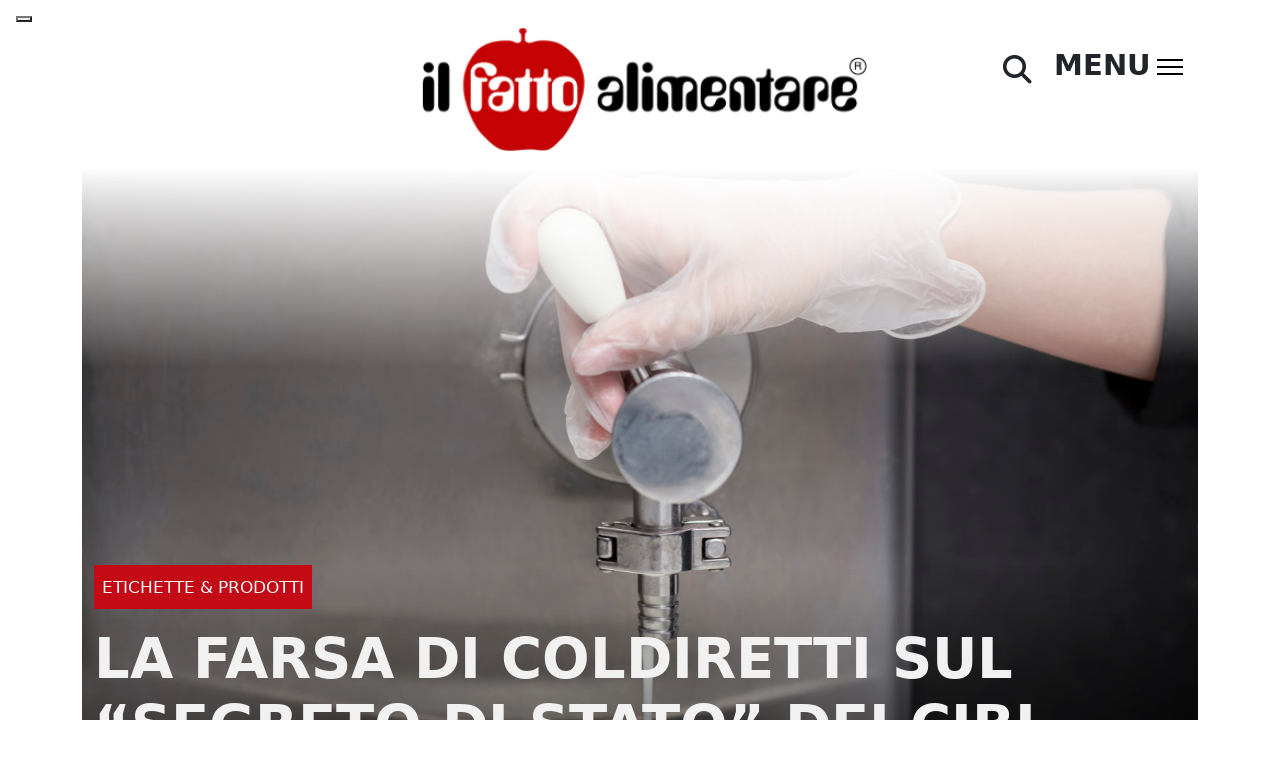

--- FILE ---
content_type: text/html; charset=UTF-8
request_url: https://ilfattoalimentare.it/farsa-coldiretti-segreto-cibi-stranieri.html
body_size: 31931
content:
<!DOCTYPE html>
<html lang="it-IT">
<head>
    <!--<script id="Cookiebot" src="https://consent.cookiebot.com/uc.js" data-cbid="efff7076-c5f3-4925-bfc1-43c639566b41"  type="text/javascript"></script>
    <script>window.addEventListener('CookiebotOnConsentReady', () => { Cookiebot.changed && document.location.reload(); })</script>-->

    
        <!-- Google Tag Manager -->
    <script>(function(w,d,s,l,i){w[l]=w[l]||[];w[l].push({'gtm.start':
    new Date().getTime(),event:'gtm.js'});var f=d.getElementsByTagName(s)[0],
    j=d.createElement(s),dl=l!='dataLayer'?'&l='+l:'';j.async=true;j.src=
    'https://www.googletagmanager.com/gtm.js?id='+i+dl;f.parentNode.insertBefore(j,f);
    })(window,document,'script','dataLayer','GTM-NMTQW25Q');</script>
    <!-- End Google Tag Manager -->

    <meta charset="UTF-8">
    <meta http-equiv="X-UA-Compatible" content="IE=edge">
    <meta name="viewport" content="width=device-width, initial-scale=1.0">
    <link rel="pingback" href="https://ilfattoalimentare.it/xmlrpc.php">
    <meta name="facebook-domain-verification" content="x1me2uq3lmpak5mfhn3zjdv3hseagi" />
    <link rel="shortcut icon" href="https://www.ilfattoalimentare.it/wp-content/uploads/2012/12/favicon.ico" title="Favicon">
    <link href="https://cdn.jsdelivr.net/npm/bootstrap@5.2.2/dist/css/bootstrap.min.css" rel="stylesheet" integrity="sha384-Zenh87qX5JnK2Jl0vWa8Ck2rdkQ2Bzep5IDxbcnCeuOxjzrPF/et3URy9Bv1WTRi" crossorigin="anonymous">
    
	  <meta name='robots' content='index, follow, max-image-preview:large, max-snippet:-1, max-video-preview:-1' />

	<!-- This site is optimized with the Yoast SEO plugin v23.5 - https://yoast.com/wordpress/plugins/seo/ -->
	<title>Coldiretti e la farsa del “segreto di stato” sui cibi stranieri</title>
	<meta name="description" content="La sceneggiata di Coldiretti sul “segreto di stato” sui cibi stranieri? È destinata a concludersi in un nulla di fatto" />
	<link rel="canonical" href="https://ilfattoalimentare.it/farsa-coldiretti-segreto-cibi-stranieri.html" />
	<meta property="og:locale" content="it_IT" />
	<meta property="og:type" content="article" />
	<meta property="og:title" content="Coldiretti e la farsa del “segreto di stato” sui cibi stranieri" />
	<meta property="og:description" content="La sceneggiata di Coldiretti sul “segreto di stato” sui cibi stranieri? È destinata a concludersi in un nulla di fatto" />
	<meta property="og:url" content="https://ilfattoalimentare.it/farsa-coldiretti-segreto-cibi-stranieri.html" />
	<meta property="og:site_name" content="Il Fatto Alimentare" />
	<meta property="article:publisher" content="https://www.facebook.com/Il-Fatto-Alimentare-168190229904123/?fref=ts" />
	<meta property="article:published_time" content="2019-04-24T08:37:01+00:00" />
	<meta property="article:modified_time" content="2025-07-18T14:26:23+00:00" />
	<meta property="og:image" content="https://ilfattoalimentare.it/wp-content/uploads/2024/04/latte-caseificioDepositphotos_394486734_L.jpg" />
	<meta property="og:image:width" content="2000" />
	<meta property="og:image:height" content="1333" />
	<meta property="og:image:type" content="image/jpeg" />
	<meta name="author" content="Roberto La Pira" />
	<meta name="twitter:card" content="summary_large_image" />
	<meta name="twitter:creator" content="@fattoalimentare" />
	<meta name="twitter:site" content="@fattoalimentare" />
	<meta name="twitter:label1" content="Scritto da" />
	<meta name="twitter:data1" content="Roberto La Pira" />
	<meta name="twitter:label2" content="Tempo di lettura stimato" />
	<meta name="twitter:data2" content="4 minuti" />
	<script type="application/ld+json" class="yoast-schema-graph">{"@context":"https://schema.org","@graph":[{"@type":"Article","@id":"https://ilfattoalimentare.it/farsa-coldiretti-segreto-cibi-stranieri.html#article","isPartOf":{"@id":"https://ilfattoalimentare.it/farsa-coldiretti-segreto-cibi-stranieri.html"},"author":{"name":"Roberto La Pira","@id":"https://ilfattoalimentare.it/#/schema/person/c7df9c75af04043d4d9825f80ae6f4cd"},"headline":"La farsa di Coldiretti sul “segreto di stato” dei cibi stranieri","datePublished":"2019-04-24T08:37:01+00:00","dateModified":"2025-07-18T14:26:23+00:00","mainEntityOfPage":{"@id":"https://ilfattoalimentare.it/farsa-coldiretti-segreto-cibi-stranieri.html"},"wordCount":759,"publisher":{"@id":"https://ilfattoalimentare.it/#organization"},"image":{"@id":"https://ilfattoalimentare.it/farsa-coldiretti-segreto-cibi-stranieri.html#primaryimage"},"thumbnailUrl":"https://ilfattoalimentare.it/wp-content/uploads/2024/04/latte-caseificioDepositphotos_394486734_L.jpg","keywords":["Coldiretti","latte","made in Italy","Ministero della salute","origine degli alimenti"],"articleSection":["Etichette &amp; Prodotti"],"inLanguage":"it-IT"},{"@type":"WebPage","@id":"https://ilfattoalimentare.it/farsa-coldiretti-segreto-cibi-stranieri.html","url":"https://ilfattoalimentare.it/farsa-coldiretti-segreto-cibi-stranieri.html","name":"Coldiretti e la farsa del “segreto di stato” sui cibi stranieri","isPartOf":{"@id":"https://ilfattoalimentare.it/#website"},"primaryImageOfPage":{"@id":"https://ilfattoalimentare.it/farsa-coldiretti-segreto-cibi-stranieri.html#primaryimage"},"image":{"@id":"https://ilfattoalimentare.it/farsa-coldiretti-segreto-cibi-stranieri.html#primaryimage"},"thumbnailUrl":"https://ilfattoalimentare.it/wp-content/uploads/2024/04/latte-caseificioDepositphotos_394486734_L.jpg","datePublished":"2019-04-24T08:37:01+00:00","dateModified":"2025-07-18T14:26:23+00:00","description":"La sceneggiata di Coldiretti sul “segreto di stato” sui cibi stranieri? È destinata a concludersi in un nulla di fatto","breadcrumb":{"@id":"https://ilfattoalimentare.it/farsa-coldiretti-segreto-cibi-stranieri.html#breadcrumb"},"inLanguage":"it-IT","potentialAction":[{"@type":"ReadAction","target":["https://ilfattoalimentare.it/farsa-coldiretti-segreto-cibi-stranieri.html"]}]},{"@type":"ImageObject","inLanguage":"it-IT","@id":"https://ilfattoalimentare.it/farsa-coldiretti-segreto-cibi-stranieri.html#primaryimage","url":"https://ilfattoalimentare.it/wp-content/uploads/2024/04/latte-caseificioDepositphotos_394486734_L.jpg","contentUrl":"https://ilfattoalimentare.it/wp-content/uploads/2024/04/latte-caseificioDepositphotos_394486734_L.jpg","width":2000,"height":1333,"caption":"Lavoratore o lavoratrice di caseificio o azienda lattiero-casearia apre rubinetto di cisterna del latte"},{"@type":"BreadcrumbList","@id":"https://ilfattoalimentare.it/farsa-coldiretti-segreto-cibi-stranieri.html#breadcrumb","itemListElement":[{"@type":"ListItem","position":1,"name":"Home","item":"https://ilfattoalimentare.it/"},{"@type":"ListItem","position":2,"name":"News","item":"https://ilfattoalimentare.it/news"},{"@type":"ListItem","position":3,"name":"La farsa di Coldiretti sul “segreto di stato” dei cibi stranieri"}]},{"@type":"WebSite","@id":"https://ilfattoalimentare.it/#website","url":"https://ilfattoalimentare.it/","name":"Il Fatto Alimentare","description":"","publisher":{"@id":"https://ilfattoalimentare.it/#organization"},"potentialAction":[{"@type":"SearchAction","target":{"@type":"EntryPoint","urlTemplate":"https://ilfattoalimentare.it/?s={search_term_string}"},"query-input":{"@type":"PropertyValueSpecification","valueRequired":true,"valueName":"search_term_string"}}],"inLanguage":"it-IT"},{"@type":"Organization","@id":"https://ilfattoalimentare.it/#organization","name":"Il Fatto Alimentare","url":"https://ilfattoalimentare.it/","logo":{"@type":"ImageObject","inLanguage":"it-IT","@id":"https://ilfattoalimentare.it/#/schema/logo/image/","url":"https://ilfattoalimentare.it/wp-content/uploads/2012/12/logoilfattoalimentare400w.png","contentUrl":"https://ilfattoalimentare.it/wp-content/uploads/2012/12/logoilfattoalimentare400w.png","width":400,"height":115,"caption":"Il Fatto Alimentare"},"image":{"@id":"https://ilfattoalimentare.it/#/schema/logo/image/"},"sameAs":["https://www.facebook.com/Il-Fatto-Alimentare-168190229904123/?fref=ts","https://x.com/fattoalimentare","https://www.youtube.com/user/IlFattoAlimentare"]},{"@type":"Person","@id":"https://ilfattoalimentare.it/#/schema/person/c7df9c75af04043d4d9825f80ae6f4cd","name":"Roberto La Pira","image":{"@type":"ImageObject","inLanguage":"it-IT","@id":"https://ilfattoalimentare.it/#/schema/person/image/","url":"https://secure.gravatar.com/avatar/2425d2869a6b123975151bf61d080c02?s=96&d=mm&r=g","contentUrl":"https://secure.gravatar.com/avatar/2425d2869a6b123975151bf61d080c02?s=96&d=mm&r=g","caption":"Roberto La Pira"},"description":"Giornalista professionista, direttore de Il Fatto Alimentare. Laureato in Scienze delle preparazioni alimentari ha diretto il mensile Altroconsumo e maturato una lunga esperienza come free lance con diverse testate (Corriere della sera, la Stampa, Espresso, Panorama, Focus...). Ha collaborato con il programma Mi manda Lubrano di Rai 3 e Consumi &amp; consumi di RaiNews 24","sameAs":["https://www.ilfattoalimentare.it/author/roberto-la-pira"],"url":"https://ilfattoalimentare.it/author/roberto-la-pira"}]}</script>
	<!-- / Yoast SEO plugin. -->


<link rel='dns-prefetch' href='//static.addtoany.com' />
<link rel='dns-prefetch' href='//www.google.com' />
<link rel='dns-prefetch' href='//use.fontawesome.com' />
<link rel="alternate" type="application/rss+xml" title="Il Fatto Alimentare &raquo; La farsa di Coldiretti sul “segreto di stato” dei cibi stranieri Feed dei commenti" href="https://ilfattoalimentare.it/farsa-coldiretti-segreto-cibi-stranieri.html/feed" />
<script>
window._wpemojiSettings = {"baseUrl":"https:\/\/s.w.org\/images\/core\/emoji\/14.0.0\/72x72\/","ext":".png","svgUrl":"https:\/\/s.w.org\/images\/core\/emoji\/14.0.0\/svg\/","svgExt":".svg","source":{"concatemoji":"https:\/\/ilfattoalimentare.it\/wp-includes\/js\/wp-emoji-release.min.js?ver=6.4.7"}};
/*! This file is auto-generated */
!function(i,n){var o,s,e;function c(e){try{var t={supportTests:e,timestamp:(new Date).valueOf()};sessionStorage.setItem(o,JSON.stringify(t))}catch(e){}}function p(e,t,n){e.clearRect(0,0,e.canvas.width,e.canvas.height),e.fillText(t,0,0);var t=new Uint32Array(e.getImageData(0,0,e.canvas.width,e.canvas.height).data),r=(e.clearRect(0,0,e.canvas.width,e.canvas.height),e.fillText(n,0,0),new Uint32Array(e.getImageData(0,0,e.canvas.width,e.canvas.height).data));return t.every(function(e,t){return e===r[t]})}function u(e,t,n){switch(t){case"flag":return n(e,"\ud83c\udff3\ufe0f\u200d\u26a7\ufe0f","\ud83c\udff3\ufe0f\u200b\u26a7\ufe0f")?!1:!n(e,"\ud83c\uddfa\ud83c\uddf3","\ud83c\uddfa\u200b\ud83c\uddf3")&&!n(e,"\ud83c\udff4\udb40\udc67\udb40\udc62\udb40\udc65\udb40\udc6e\udb40\udc67\udb40\udc7f","\ud83c\udff4\u200b\udb40\udc67\u200b\udb40\udc62\u200b\udb40\udc65\u200b\udb40\udc6e\u200b\udb40\udc67\u200b\udb40\udc7f");case"emoji":return!n(e,"\ud83e\udef1\ud83c\udffb\u200d\ud83e\udef2\ud83c\udfff","\ud83e\udef1\ud83c\udffb\u200b\ud83e\udef2\ud83c\udfff")}return!1}function f(e,t,n){var r="undefined"!=typeof WorkerGlobalScope&&self instanceof WorkerGlobalScope?new OffscreenCanvas(300,150):i.createElement("canvas"),a=r.getContext("2d",{willReadFrequently:!0}),o=(a.textBaseline="top",a.font="600 32px Arial",{});return e.forEach(function(e){o[e]=t(a,e,n)}),o}function t(e){var t=i.createElement("script");t.src=e,t.defer=!0,i.head.appendChild(t)}"undefined"!=typeof Promise&&(o="wpEmojiSettingsSupports",s=["flag","emoji"],n.supports={everything:!0,everythingExceptFlag:!0},e=new Promise(function(e){i.addEventListener("DOMContentLoaded",e,{once:!0})}),new Promise(function(t){var n=function(){try{var e=JSON.parse(sessionStorage.getItem(o));if("object"==typeof e&&"number"==typeof e.timestamp&&(new Date).valueOf()<e.timestamp+604800&&"object"==typeof e.supportTests)return e.supportTests}catch(e){}return null}();if(!n){if("undefined"!=typeof Worker&&"undefined"!=typeof OffscreenCanvas&&"undefined"!=typeof URL&&URL.createObjectURL&&"undefined"!=typeof Blob)try{var e="postMessage("+f.toString()+"("+[JSON.stringify(s),u.toString(),p.toString()].join(",")+"));",r=new Blob([e],{type:"text/javascript"}),a=new Worker(URL.createObjectURL(r),{name:"wpTestEmojiSupports"});return void(a.onmessage=function(e){c(n=e.data),a.terminate(),t(n)})}catch(e){}c(n=f(s,u,p))}t(n)}).then(function(e){for(var t in e)n.supports[t]=e[t],n.supports.everything=n.supports.everything&&n.supports[t],"flag"!==t&&(n.supports.everythingExceptFlag=n.supports.everythingExceptFlag&&n.supports[t]);n.supports.everythingExceptFlag=n.supports.everythingExceptFlag&&!n.supports.flag,n.DOMReady=!1,n.readyCallback=function(){n.DOMReady=!0}}).then(function(){return e}).then(function(){var e;n.supports.everything||(n.readyCallback(),(e=n.source||{}).concatemoji?t(e.concatemoji):e.wpemoji&&e.twemoji&&(t(e.twemoji),t(e.wpemoji)))}))}((window,document),window._wpemojiSettings);
</script>
<style id='wp-emoji-styles-inline-css'>

	img.wp-smiley, img.emoji {
		display: inline !important;
		border: none !important;
		box-shadow: none !important;
		height: 1em !important;
		width: 1em !important;
		margin: 0 0.07em !important;
		vertical-align: -0.1em !important;
		background: none !important;
		padding: 0 !important;
	}
</style>
<link rel='stylesheet' id='wp-block-library-css' href='https://ilfattoalimentare.it/wp-includes/css/dist/block-library/style.min.css?ver=6.4.7' media='all' />
<style id='classic-theme-styles-inline-css'>
/*! This file is auto-generated */
.wp-block-button__link{color:#fff;background-color:#32373c;border-radius:9999px;box-shadow:none;text-decoration:none;padding:calc(.667em + 2px) calc(1.333em + 2px);font-size:1.125em}.wp-block-file__button{background:#32373c;color:#fff;text-decoration:none}
</style>
<style id='global-styles-inline-css'>
body{--wp--preset--color--black: #000000;--wp--preset--color--cyan-bluish-gray: #abb8c3;--wp--preset--color--white: #ffffff;--wp--preset--color--pale-pink: #f78da7;--wp--preset--color--vivid-red: #cf2e2e;--wp--preset--color--luminous-vivid-orange: #ff6900;--wp--preset--color--luminous-vivid-amber: #fcb900;--wp--preset--color--light-green-cyan: #7bdcb5;--wp--preset--color--vivid-green-cyan: #00d084;--wp--preset--color--pale-cyan-blue: #8ed1fc;--wp--preset--color--vivid-cyan-blue: #0693e3;--wp--preset--color--vivid-purple: #9b51e0;--wp--preset--gradient--vivid-cyan-blue-to-vivid-purple: linear-gradient(135deg,rgba(6,147,227,1) 0%,rgb(155,81,224) 100%);--wp--preset--gradient--light-green-cyan-to-vivid-green-cyan: linear-gradient(135deg,rgb(122,220,180) 0%,rgb(0,208,130) 100%);--wp--preset--gradient--luminous-vivid-amber-to-luminous-vivid-orange: linear-gradient(135deg,rgba(252,185,0,1) 0%,rgba(255,105,0,1) 100%);--wp--preset--gradient--luminous-vivid-orange-to-vivid-red: linear-gradient(135deg,rgba(255,105,0,1) 0%,rgb(207,46,46) 100%);--wp--preset--gradient--very-light-gray-to-cyan-bluish-gray: linear-gradient(135deg,rgb(238,238,238) 0%,rgb(169,184,195) 100%);--wp--preset--gradient--cool-to-warm-spectrum: linear-gradient(135deg,rgb(74,234,220) 0%,rgb(151,120,209) 20%,rgb(207,42,186) 40%,rgb(238,44,130) 60%,rgb(251,105,98) 80%,rgb(254,248,76) 100%);--wp--preset--gradient--blush-light-purple: linear-gradient(135deg,rgb(255,206,236) 0%,rgb(152,150,240) 100%);--wp--preset--gradient--blush-bordeaux: linear-gradient(135deg,rgb(254,205,165) 0%,rgb(254,45,45) 50%,rgb(107,0,62) 100%);--wp--preset--gradient--luminous-dusk: linear-gradient(135deg,rgb(255,203,112) 0%,rgb(199,81,192) 50%,rgb(65,88,208) 100%);--wp--preset--gradient--pale-ocean: linear-gradient(135deg,rgb(255,245,203) 0%,rgb(182,227,212) 50%,rgb(51,167,181) 100%);--wp--preset--gradient--electric-grass: linear-gradient(135deg,rgb(202,248,128) 0%,rgb(113,206,126) 100%);--wp--preset--gradient--midnight: linear-gradient(135deg,rgb(2,3,129) 0%,rgb(40,116,252) 100%);--wp--preset--font-size--small: 13px;--wp--preset--font-size--medium: 20px;--wp--preset--font-size--large: 36px;--wp--preset--font-size--x-large: 42px;--wp--preset--spacing--20: 0.44rem;--wp--preset--spacing--30: 0.67rem;--wp--preset--spacing--40: 1rem;--wp--preset--spacing--50: 1.5rem;--wp--preset--spacing--60: 2.25rem;--wp--preset--spacing--70: 3.38rem;--wp--preset--spacing--80: 5.06rem;--wp--preset--shadow--natural: 6px 6px 9px rgba(0, 0, 0, 0.2);--wp--preset--shadow--deep: 12px 12px 50px rgba(0, 0, 0, 0.4);--wp--preset--shadow--sharp: 6px 6px 0px rgba(0, 0, 0, 0.2);--wp--preset--shadow--outlined: 6px 6px 0px -3px rgba(255, 255, 255, 1), 6px 6px rgba(0, 0, 0, 1);--wp--preset--shadow--crisp: 6px 6px 0px rgba(0, 0, 0, 1);}:where(.is-layout-flex){gap: 0.5em;}:where(.is-layout-grid){gap: 0.5em;}body .is-layout-flow > .alignleft{float: left;margin-inline-start: 0;margin-inline-end: 2em;}body .is-layout-flow > .alignright{float: right;margin-inline-start: 2em;margin-inline-end: 0;}body .is-layout-flow > .aligncenter{margin-left: auto !important;margin-right: auto !important;}body .is-layout-constrained > .alignleft{float: left;margin-inline-start: 0;margin-inline-end: 2em;}body .is-layout-constrained > .alignright{float: right;margin-inline-start: 2em;margin-inline-end: 0;}body .is-layout-constrained > .aligncenter{margin-left: auto !important;margin-right: auto !important;}body .is-layout-constrained > :where(:not(.alignleft):not(.alignright):not(.alignfull)){max-width: var(--wp--style--global--content-size);margin-left: auto !important;margin-right: auto !important;}body .is-layout-constrained > .alignwide{max-width: var(--wp--style--global--wide-size);}body .is-layout-flex{display: flex;}body .is-layout-flex{flex-wrap: wrap;align-items: center;}body .is-layout-flex > *{margin: 0;}body .is-layout-grid{display: grid;}body .is-layout-grid > *{margin: 0;}:where(.wp-block-columns.is-layout-flex){gap: 2em;}:where(.wp-block-columns.is-layout-grid){gap: 2em;}:where(.wp-block-post-template.is-layout-flex){gap: 1.25em;}:where(.wp-block-post-template.is-layout-grid){gap: 1.25em;}.has-black-color{color: var(--wp--preset--color--black) !important;}.has-cyan-bluish-gray-color{color: var(--wp--preset--color--cyan-bluish-gray) !important;}.has-white-color{color: var(--wp--preset--color--white) !important;}.has-pale-pink-color{color: var(--wp--preset--color--pale-pink) !important;}.has-vivid-red-color{color: var(--wp--preset--color--vivid-red) !important;}.has-luminous-vivid-orange-color{color: var(--wp--preset--color--luminous-vivid-orange) !important;}.has-luminous-vivid-amber-color{color: var(--wp--preset--color--luminous-vivid-amber) !important;}.has-light-green-cyan-color{color: var(--wp--preset--color--light-green-cyan) !important;}.has-vivid-green-cyan-color{color: var(--wp--preset--color--vivid-green-cyan) !important;}.has-pale-cyan-blue-color{color: var(--wp--preset--color--pale-cyan-blue) !important;}.has-vivid-cyan-blue-color{color: var(--wp--preset--color--vivid-cyan-blue) !important;}.has-vivid-purple-color{color: var(--wp--preset--color--vivid-purple) !important;}.has-black-background-color{background-color: var(--wp--preset--color--black) !important;}.has-cyan-bluish-gray-background-color{background-color: var(--wp--preset--color--cyan-bluish-gray) !important;}.has-white-background-color{background-color: var(--wp--preset--color--white) !important;}.has-pale-pink-background-color{background-color: var(--wp--preset--color--pale-pink) !important;}.has-vivid-red-background-color{background-color: var(--wp--preset--color--vivid-red) !important;}.has-luminous-vivid-orange-background-color{background-color: var(--wp--preset--color--luminous-vivid-orange) !important;}.has-luminous-vivid-amber-background-color{background-color: var(--wp--preset--color--luminous-vivid-amber) !important;}.has-light-green-cyan-background-color{background-color: var(--wp--preset--color--light-green-cyan) !important;}.has-vivid-green-cyan-background-color{background-color: var(--wp--preset--color--vivid-green-cyan) !important;}.has-pale-cyan-blue-background-color{background-color: var(--wp--preset--color--pale-cyan-blue) !important;}.has-vivid-cyan-blue-background-color{background-color: var(--wp--preset--color--vivid-cyan-blue) !important;}.has-vivid-purple-background-color{background-color: var(--wp--preset--color--vivid-purple) !important;}.has-black-border-color{border-color: var(--wp--preset--color--black) !important;}.has-cyan-bluish-gray-border-color{border-color: var(--wp--preset--color--cyan-bluish-gray) !important;}.has-white-border-color{border-color: var(--wp--preset--color--white) !important;}.has-pale-pink-border-color{border-color: var(--wp--preset--color--pale-pink) !important;}.has-vivid-red-border-color{border-color: var(--wp--preset--color--vivid-red) !important;}.has-luminous-vivid-orange-border-color{border-color: var(--wp--preset--color--luminous-vivid-orange) !important;}.has-luminous-vivid-amber-border-color{border-color: var(--wp--preset--color--luminous-vivid-amber) !important;}.has-light-green-cyan-border-color{border-color: var(--wp--preset--color--light-green-cyan) !important;}.has-vivid-green-cyan-border-color{border-color: var(--wp--preset--color--vivid-green-cyan) !important;}.has-pale-cyan-blue-border-color{border-color: var(--wp--preset--color--pale-cyan-blue) !important;}.has-vivid-cyan-blue-border-color{border-color: var(--wp--preset--color--vivid-cyan-blue) !important;}.has-vivid-purple-border-color{border-color: var(--wp--preset--color--vivid-purple) !important;}.has-vivid-cyan-blue-to-vivid-purple-gradient-background{background: var(--wp--preset--gradient--vivid-cyan-blue-to-vivid-purple) !important;}.has-light-green-cyan-to-vivid-green-cyan-gradient-background{background: var(--wp--preset--gradient--light-green-cyan-to-vivid-green-cyan) !important;}.has-luminous-vivid-amber-to-luminous-vivid-orange-gradient-background{background: var(--wp--preset--gradient--luminous-vivid-amber-to-luminous-vivid-orange) !important;}.has-luminous-vivid-orange-to-vivid-red-gradient-background{background: var(--wp--preset--gradient--luminous-vivid-orange-to-vivid-red) !important;}.has-very-light-gray-to-cyan-bluish-gray-gradient-background{background: var(--wp--preset--gradient--very-light-gray-to-cyan-bluish-gray) !important;}.has-cool-to-warm-spectrum-gradient-background{background: var(--wp--preset--gradient--cool-to-warm-spectrum) !important;}.has-blush-light-purple-gradient-background{background: var(--wp--preset--gradient--blush-light-purple) !important;}.has-blush-bordeaux-gradient-background{background: var(--wp--preset--gradient--blush-bordeaux) !important;}.has-luminous-dusk-gradient-background{background: var(--wp--preset--gradient--luminous-dusk) !important;}.has-pale-ocean-gradient-background{background: var(--wp--preset--gradient--pale-ocean) !important;}.has-electric-grass-gradient-background{background: var(--wp--preset--gradient--electric-grass) !important;}.has-midnight-gradient-background{background: var(--wp--preset--gradient--midnight) !important;}.has-small-font-size{font-size: var(--wp--preset--font-size--small) !important;}.has-medium-font-size{font-size: var(--wp--preset--font-size--medium) !important;}.has-large-font-size{font-size: var(--wp--preset--font-size--large) !important;}.has-x-large-font-size{font-size: var(--wp--preset--font-size--x-large) !important;}
.wp-block-navigation a:where(:not(.wp-element-button)){color: inherit;}
:where(.wp-block-post-template.is-layout-flex){gap: 1.25em;}:where(.wp-block-post-template.is-layout-grid){gap: 1.25em;}
:where(.wp-block-columns.is-layout-flex){gap: 2em;}:where(.wp-block-columns.is-layout-grid){gap: 2em;}
.wp-block-pullquote{font-size: 1.5em;line-height: 1.6;}
</style>
<link rel='stylesheet' id='redux-extendify-styles-css' href='https://ilfattoalimentare.it/wp-content/plugins/redux-framework/redux-core/assets/css/extendify-utilities.css?ver=4.4.9' media='all' />
<link rel='stylesheet' id='contact-form-7-css' href='https://ilfattoalimentare.it/wp-content/plugins/contact-form-7/includes/css/styles.css?ver=5.8.3' media='all' />
<link rel='stylesheet' id='mailup-css' href='https://ilfattoalimentare.it/wp-content/plugins/mailup-email-and-newsletter-subscription-form/public/css/mailup-public.css?ver=1.2.4' media='all' />
<link rel='stylesheet' id='dntplgn_style-css' href='https://ilfattoalimentare.it/wp-content/plugins/recurring-donation/css/style.css?ver=6.4.7' media='all' />
<link rel='stylesheet' id='jquery_ui_style-css' href='https://ilfattoalimentare.it/wp-content/plugins/recurring-donation/css/jquery-ui-styles.css?ver=6.4.7' media='all' />
<link rel='stylesheet' id='stcr-font-awesome-css' href='https://ilfattoalimentare.it/wp-content/plugins/subscribe-to-comments-reloaded/includes/css/font-awesome.min.css?ver=6.4.7' media='all' />
<link rel='stylesheet' id='stcr-style-css' href='https://ilfattoalimentare.it/wp-content/plugins/subscribe-to-comments-reloaded/includes/css/stcr-style.css?ver=6.4.7' media='all' />
<link rel='stylesheet' id='wpdiscuz-frontend-css-css' href='https://ilfattoalimentare.it/wp-content/plugins/wpdiscuz/themes/default/style.css?ver=7.6.0' media='all' />
<style id='wpdiscuz-frontend-css-inline-css'>
 #wpdcom .wpd-blog-administrator .wpd-comment-label{color:#ffffff;background-color:#00B38F;border:none}#wpdcom .wpd-blog-administrator .wpd-comment-author, #wpdcom .wpd-blog-administrator .wpd-comment-author a{color:#00B38F}#wpdcom.wpd-layout-1 .wpd-comment .wpd-blog-administrator .wpd-avatar img{border-color:#00B38F}#wpdcom.wpd-layout-2 .wpd-comment.wpd-reply .wpd-comment-wrap.wpd-blog-administrator{border-left:3px solid #00B38F}#wpdcom.wpd-layout-2 .wpd-comment .wpd-blog-administrator .wpd-avatar img{border-bottom-color:#00B38F}#wpdcom.wpd-layout-3 .wpd-blog-administrator .wpd-comment-subheader{border-top:1px dashed #00B38F}#wpdcom.wpd-layout-3 .wpd-reply .wpd-blog-administrator .wpd-comment-right{border-left:1px solid #00B38F}#wpdcom .wpd-blog-editor .wpd-comment-label{color:#ffffff;background-color:#00B38F;border:none}#wpdcom .wpd-blog-editor .wpd-comment-author, #wpdcom .wpd-blog-editor .wpd-comment-author a{color:#00B38F}#wpdcom.wpd-layout-1 .wpd-comment .wpd-blog-editor .wpd-avatar img{border-color:#00B38F}#wpdcom.wpd-layout-2 .wpd-comment.wpd-reply .wpd-comment-wrap.wpd-blog-editor{border-left:3px solid #00B38F}#wpdcom.wpd-layout-2 .wpd-comment .wpd-blog-editor .wpd-avatar img{border-bottom-color:#00B38F}#wpdcom.wpd-layout-3 .wpd-blog-editor .wpd-comment-subheader{border-top:1px dashed #00B38F}#wpdcom.wpd-layout-3 .wpd-reply .wpd-blog-editor .wpd-comment-right{border-left:1px solid #00B38F}#wpdcom .wpd-blog-author .wpd-comment-label{color:#ffffff;background-color:#00B38F;border:none}#wpdcom .wpd-blog-author .wpd-comment-author, #wpdcom .wpd-blog-author .wpd-comment-author a{color:#00B38F}#wpdcom.wpd-layout-1 .wpd-comment .wpd-blog-author .wpd-avatar img{border-color:#00B38F}#wpdcom.wpd-layout-2 .wpd-comment .wpd-blog-author .wpd-avatar img{border-bottom-color:#00B38F}#wpdcom.wpd-layout-3 .wpd-blog-author .wpd-comment-subheader{border-top:1px dashed #00B38F}#wpdcom.wpd-layout-3 .wpd-reply .wpd-blog-author .wpd-comment-right{border-left:1px solid #00B38F}#wpdcom .wpd-blog-contributor .wpd-comment-label{color:#ffffff;background-color:#00B38F;border:none}#wpdcom .wpd-blog-contributor .wpd-comment-author, #wpdcom .wpd-blog-contributor .wpd-comment-author a{color:#00B38F}#wpdcom.wpd-layout-1 .wpd-comment .wpd-blog-contributor .wpd-avatar img{border-color:#00B38F}#wpdcom.wpd-layout-2 .wpd-comment .wpd-blog-contributor .wpd-avatar img{border-bottom-color:#00B38F}#wpdcom.wpd-layout-3 .wpd-blog-contributor .wpd-comment-subheader{border-top:1px dashed #00B38F}#wpdcom.wpd-layout-3 .wpd-reply .wpd-blog-contributor .wpd-comment-right{border-left:1px solid #00B38F}#wpdcom .wpd-blog-subscriber .wpd-comment-label{color:#ffffff;background-color:#00B38F;border:none}#wpdcom .wpd-blog-subscriber .wpd-comment-author, #wpdcom .wpd-blog-subscriber .wpd-comment-author a{color:#00B38F}#wpdcom.wpd-layout-2 .wpd-comment .wpd-blog-subscriber .wpd-avatar img{border-bottom-color:#00B38F}#wpdcom.wpd-layout-3 .wpd-blog-subscriber .wpd-comment-subheader{border-top:1px dashed #00B38F}#wpdcom .wpd-blog-super_admin .wpd-comment-label{color:#ffffff;background-color:#00B38F;border:none}#wpdcom .wpd-blog-super_admin .wpd-comment-author, #wpdcom .wpd-blog-super_admin .wpd-comment-author a{color:#00B38F}#wpdcom.wpd-layout-1 .wpd-comment .wpd-blog-super_admin .wpd-avatar img{border-color:#00B38F}#wpdcom.wpd-layout-2 .wpd-comment .wpd-blog-super_admin .wpd-avatar img{border-bottom-color:#00B38F}#wpdcom.wpd-layout-3 .wpd-blog-super_admin .wpd-comment-subheader{border-top:1px dashed #00B38F}#wpdcom.wpd-layout-3 .wpd-reply .wpd-blog-super_admin .wpd-comment-right{border-left:1px solid #00B38F}#wpdcom .wpd-blog-campaign_manager .wpd-comment-label{color:#ffffff;background-color:#00B38F;border:none}#wpdcom .wpd-blog-campaign_manager .wpd-comment-author, #wpdcom .wpd-blog-campaign_manager .wpd-comment-author a{color:#00B38F}#wpdcom.wpd-layout-1 .wpd-comment .wpd-blog-campaign_manager .wpd-avatar img{border-color:#00B38F}#wpdcom.wpd-layout-2 .wpd-comment .wpd-blog-campaign_manager .wpd-avatar img{border-bottom-color:#00B38F}#wpdcom.wpd-layout-3 .wpd-blog-campaign_manager .wpd-comment-subheader{border-top:1px dashed #00B38F}#wpdcom.wpd-layout-3 .wpd-reply .wpd-blog-campaign_manager .wpd-comment-right{border-left:1px solid #00B38F}#wpdcom .wpd-blog-donor .wpd-comment-label{color:#ffffff;background-color:#00B38F;border:none}#wpdcom .wpd-blog-donor .wpd-comment-author, #wpdcom .wpd-blog-donor .wpd-comment-author a{color:#00B38F}#wpdcom.wpd-layout-1 .wpd-comment .wpd-blog-donor .wpd-avatar img{border-color:#00B38F}#wpdcom.wpd-layout-2 .wpd-comment .wpd-blog-donor .wpd-avatar img{border-bottom-color:#00B38F}#wpdcom.wpd-layout-3 .wpd-blog-donor .wpd-comment-subheader{border-top:1px dashed #00B38F}#wpdcom.wpd-layout-3 .wpd-reply .wpd-blog-donor .wpd-comment-right{border-left:1px solid #00B38F}#wpdcom .wpd-blog-wpseo_manager .wpd-comment-label{color:#ffffff;background-color:#00B38F;border:none}#wpdcom .wpd-blog-wpseo_manager .wpd-comment-author, #wpdcom .wpd-blog-wpseo_manager .wpd-comment-author a{color:#00B38F}#wpdcom.wpd-layout-1 .wpd-comment .wpd-blog-wpseo_manager .wpd-avatar img{border-color:#00B38F}#wpdcom.wpd-layout-2 .wpd-comment .wpd-blog-wpseo_manager .wpd-avatar img{border-bottom-color:#00B38F}#wpdcom.wpd-layout-3 .wpd-blog-wpseo_manager .wpd-comment-subheader{border-top:1px dashed #00B38F}#wpdcom.wpd-layout-3 .wpd-reply .wpd-blog-wpseo_manager .wpd-comment-right{border-left:1px solid #00B38F}#wpdcom .wpd-blog-wpseo_editor .wpd-comment-label{color:#ffffff;background-color:#00B38F;border:none}#wpdcom .wpd-blog-wpseo_editor .wpd-comment-author, #wpdcom .wpd-blog-wpseo_editor .wpd-comment-author a{color:#00B38F}#wpdcom.wpd-layout-1 .wpd-comment .wpd-blog-wpseo_editor .wpd-avatar img{border-color:#00B38F}#wpdcom.wpd-layout-2 .wpd-comment .wpd-blog-wpseo_editor .wpd-avatar img{border-bottom-color:#00B38F}#wpdcom.wpd-layout-3 .wpd-blog-wpseo_editor .wpd-comment-subheader{border-top:1px dashed #00B38F}#wpdcom.wpd-layout-3 .wpd-reply .wpd-blog-wpseo_editor .wpd-comment-right{border-left:1px solid #00B38F}#wpdcom .wpd-blog-post_author .wpd-comment-label{color:#ffffff;background-color:#00B38F;border:none}#wpdcom .wpd-blog-post_author .wpd-comment-author, #wpdcom .wpd-blog-post_author .wpd-comment-author a{color:#00B38F}#wpdcom .wpd-blog-post_author .wpd-avatar img{border-color:#00B38F}#wpdcom.wpd-layout-1 .wpd-comment .wpd-blog-post_author .wpd-avatar img{border-color:#00B38F}#wpdcom.wpd-layout-2 .wpd-comment.wpd-reply .wpd-comment-wrap.wpd-blog-post_author{border-left:3px solid #00B38F}#wpdcom.wpd-layout-2 .wpd-comment .wpd-blog-post_author .wpd-avatar img{border-bottom-color:#00B38F}#wpdcom.wpd-layout-3 .wpd-blog-post_author .wpd-comment-subheader{border-top:1px dashed #00B38F}#wpdcom.wpd-layout-3 .wpd-reply .wpd-blog-post_author .wpd-comment-right{border-left:1px solid #00B38F}#wpdcom .wpd-blog-guest .wpd-comment-label{color:#ffffff;background-color:#00B38F;border:none}#wpdcom .wpd-blog-guest .wpd-comment-author, #wpdcom .wpd-blog-guest .wpd-comment-author a{color:#00B38F}#wpdcom.wpd-layout-3 .wpd-blog-guest .wpd-comment-subheader{border-top:1px dashed #00B38F}#comments, #respond, .comments-area, #wpdcom{}#wpdcom .ql-editor > *{color:#777777}#wpdcom .ql-editor::before{}#wpdcom .ql-toolbar{border:1px solid #DDDDDD;border-top:none}#wpdcom .ql-container{border:1px solid #DDDDDD;border-bottom:none}#wpdcom .wpd-form-row .wpdiscuz-item input[type="text"], #wpdcom .wpd-form-row .wpdiscuz-item input[type="email"], #wpdcom .wpd-form-row .wpdiscuz-item input[type="url"], #wpdcom .wpd-form-row .wpdiscuz-item input[type="color"], #wpdcom .wpd-form-row .wpdiscuz-item input[type="date"], #wpdcom .wpd-form-row .wpdiscuz-item input[type="datetime"], #wpdcom .wpd-form-row .wpdiscuz-item input[type="datetime-local"], #wpdcom .wpd-form-row .wpdiscuz-item input[type="month"], #wpdcom .wpd-form-row .wpdiscuz-item input[type="number"], #wpdcom .wpd-form-row .wpdiscuz-item input[type="time"], #wpdcom textarea, #wpdcom select{border:1px solid #DDDDDD;color:#777777}#wpdcom .wpd-form-row .wpdiscuz-item textarea{border:1px solid #DDDDDD}#wpdcom input::placeholder, #wpdcom textarea::placeholder, #wpdcom input::-moz-placeholder, #wpdcom textarea::-webkit-input-placeholder{}#wpdcom .wpd-comment-text{color:#777777}#wpdcom .wpd-thread-head .wpd-thread-info{border-bottom:2px solid #c30a15}#wpdcom .wpd-thread-head .wpd-thread-info.wpd-reviews-tab svg{fill:#c30a15}#wpdcom .wpd-thread-head .wpdiscuz-user-settings{border-bottom:2px solid #c30a15}#wpdcom .wpd-thread-head .wpdiscuz-user-settings:hover{color:#c30a15}#wpdcom .wpd-comment .wpd-follow-link:hover{color:#c30a15}#wpdcom .wpd-comment-status .wpd-sticky{color:#c30a15}#wpdcom .wpd-thread-filter .wpdf-active{color:#c30a15;border-bottom-color:#c30a15}#wpdcom .wpd-comment-info-bar{border:1px dashed #cf3b44;background:#f9e7e8}#wpdcom .wpd-comment-info-bar .wpd-current-view i{color:#c30a15}#wpdcom .wpd-filter-view-all:hover{background:#c30a15}#wpdcom .wpdiscuz-item .wpdiscuz-rating > label{color:#DDDDDD}#wpdcom .wpdiscuz-item .wpdiscuz-rating:not(:checked) > label:hover, .wpdiscuz-rating:not(:checked) > label:hover ~ label{}#wpdcom .wpdiscuz-item .wpdiscuz-rating > input ~ label:hover, #wpdcom .wpdiscuz-item .wpdiscuz-rating > input:not(:checked) ~ label:hover ~ label, #wpdcom .wpdiscuz-item .wpdiscuz-rating > input:not(:checked) ~ label:hover ~ label{color:#FFED85}#wpdcom .wpdiscuz-item .wpdiscuz-rating > input:checked ~ label:hover, #wpdcom .wpdiscuz-item .wpdiscuz-rating > input:checked ~ label:hover, #wpdcom .wpdiscuz-item .wpdiscuz-rating > label:hover ~ input:checked ~ label, #wpdcom .wpdiscuz-item .wpdiscuz-rating > input:checked + label:hover ~ label, #wpdcom .wpdiscuz-item .wpdiscuz-rating > input:checked ~ label:hover ~ label, .wpd-custom-field .wcf-active-star, #wpdcom .wpdiscuz-item .wpdiscuz-rating > input:checked ~ label{color:#FFD700}#wpd-post-rating .wpd-rating-wrap .wpd-rating-stars svg .wpd-star{fill:#DDDDDD}#wpd-post-rating .wpd-rating-wrap .wpd-rating-stars svg .wpd-active{fill:#FFD700}#wpd-post-rating .wpd-rating-wrap .wpd-rate-starts svg .wpd-star{fill:#DDDDDD}#wpd-post-rating .wpd-rating-wrap .wpd-rate-starts:hover svg .wpd-star{fill:#FFED85}#wpd-post-rating.wpd-not-rated .wpd-rating-wrap .wpd-rate-starts svg:hover ~ svg .wpd-star{fill:#DDDDDD}.wpdiscuz-post-rating-wrap .wpd-rating .wpd-rating-wrap .wpd-rating-stars svg .wpd-star{fill:#DDDDDD}.wpdiscuz-post-rating-wrap .wpd-rating .wpd-rating-wrap .wpd-rating-stars svg .wpd-active{fill:#FFD700}#wpdcom .wpd-comment .wpd-follow-active{color:#ff7a00}#wpdcom .page-numbers{color:#555;border:#555 1px solid}#wpdcom span.current{background:#555}#wpdcom.wpd-layout-1 .wpd-new-loaded-comment > .wpd-comment-wrap > .wpd-comment-right{background:#f3f3f3}#wpdcom.wpd-layout-2 .wpd-new-loaded-comment.wpd-comment > .wpd-comment-wrap > .wpd-comment-right{background:#f3f3f3}#wpdcom.wpd-layout-2 .wpd-new-loaded-comment.wpd-comment.wpd-reply > .wpd-comment-wrap > .wpd-comment-right{background:transparent}#wpdcom.wpd-layout-2 .wpd-new-loaded-comment.wpd-comment.wpd-reply > .wpd-comment-wrap{background:#f3f3f3}#wpdcom.wpd-layout-3 .wpd-new-loaded-comment.wpd-comment > .wpd-comment-wrap > .wpd-comment-right{background:#f3f3f3}#wpdcom .wpd-follow:hover i, #wpdcom .wpd-unfollow:hover i, #wpdcom .wpd-comment .wpd-follow-active:hover i{color:#c30a15}#wpdcom .wpdiscuz-readmore{cursor:pointer;color:#c30a15}.wpd-custom-field .wcf-pasiv-star, #wpcomm .wpdiscuz-item .wpdiscuz-rating > label{color:#DDDDDD}.wpd-wrapper .wpd-list-item.wpd-active{border-top:3px solid #c30a15}#wpdcom.wpd-layout-2 .wpd-comment.wpd-reply.wpd-unapproved-comment .wpd-comment-wrap{border-left:3px solid #f3f3f3}#wpdcom.wpd-layout-3 .wpd-comment.wpd-reply.wpd-unapproved-comment .wpd-comment-right{border-left:1px solid #f3f3f3}#wpdcom .wpd-prim-button{background-color:#c30a15;color:#FFFFFF}#wpdcom .wpd_label__check i.wpdicon-on{color:#c30a15;border:1px solid #e1858a}#wpd-bubble-wrapper #wpd-bubble-all-comments-count{color:#c30a15}#wpd-bubble-wrapper > div{background-color:#c30a15}#wpd-bubble-wrapper > #wpd-bubble #wpd-bubble-add-message{background-color:#c30a15}#wpd-bubble-wrapper > #wpd-bubble #wpd-bubble-add-message::before{border-left-color:#c30a15;border-right-color:#c30a15}#wpd-bubble-wrapper.wpd-right-corner > #wpd-bubble #wpd-bubble-add-message::before{border-left-color:#c30a15;border-right-color:#c30a15}.wpd-inline-icon-wrapper path.wpd-inline-icon-first{fill:#c30a15}.wpd-inline-icon-count{background-color:#c30a15}.wpd-inline-icon-count::before{border-right-color:#c30a15}.wpd-inline-form-wrapper::before{border-bottom-color:#c30a15}.wpd-inline-form-question{background-color:#c30a15}.wpd-inline-form{background-color:#c30a15}.wpd-last-inline-comments-wrapper{border-color:#c30a15}.wpd-last-inline-comments-wrapper::before{border-bottom-color:#c30a15}.wpd-last-inline-comments-wrapper .wpd-view-all-inline-comments{background:#c30a15}.wpd-last-inline-comments-wrapper .wpd-view-all-inline-comments:hover,.wpd-last-inline-comments-wrapper .wpd-view-all-inline-comments:active,.wpd-last-inline-comments-wrapper .wpd-view-all-inline-comments:focus{background-color:#c30a15}#wpdcom .ql-snow .ql-tooltip[data-mode="link"]::before{content:"Enter link:"}#wpdcom .ql-snow .ql-tooltip.ql-editing a.ql-action::after{content:"Save"}.comments-area{width:auto}
</style>
<link rel='stylesheet' id='wpdiscuz-fa-css' href='https://ilfattoalimentare.it/wp-content/plugins/wpdiscuz/assets/third-party/font-awesome-5.13.0/css/fa.min.css?ver=7.6.0' media='all' />
<link rel='stylesheet' id='wmu-colorbox-css-css' href='https://ilfattoalimentare.it/wp-content/plugins/wpdiscuz/assets/third-party/colorbox/colorbox.css?ver=6.4.7' media='all' />
<link rel='stylesheet' id='wpdiscuz-mu-css-css' href='https://ilfattoalimentare.it/wp-content/plugins/wpdiscuz/assets/css/wpdiscuz-mu-frontend.css?ver=6.4.7' media='all' />
<link rel='stylesheet' id='wpdiscuz-user-content-css-css' href='https://ilfattoalimentare.it/wp-content/plugins/wpdiscuz/assets/css/wpdiscuz-user-content.css?ver=7.6.0' media='all' />
<link rel='stylesheet' id='wp-lightbox-2.min.css-css' href='https://ilfattoalimentare.it/wp-content/plugins/wp-lightbox-2/styles/lightbox.min.css?ver=1.3.4' media='all' />
<link rel='stylesheet' id='bootstrap-min-css' href='https://ilfattoalimentare.it/wp-content/themes/naele-ilfattoalimentare-2022/fonts/fonts.css?ver=6.4.7' media='all' />
<link rel='stylesheet' id='default-css' href='https://ilfattoalimentare.it/wp-content/themes/naele-ilfattoalimentare-2022/style.css?ver=6.4.7' media='all' />
<link rel='stylesheet' id='naele-css' href='https://ilfattoalimentare.it/wp-content/themes/naele-ilfattoalimentare-2022/css/naele.css?ver=2961' media='all' />
<link rel='stylesheet' id='font-awesome-official-css' href='https://use.fontawesome.com/releases/v6.2.1/css/all.css' media='all' integrity="sha384-twcuYPV86B3vvpwNhWJuaLdUSLF9+ttgM2A6M870UYXrOsxKfER2MKox5cirApyA" crossorigin="anonymous" />
<link rel='stylesheet' id='addtoany-css' href='https://ilfattoalimentare.it/wp-content/plugins/add-to-any/addtoany.min.css?ver=1.16' media='all' />
<link rel='stylesheet' id='font-awesome-official-v4shim-css' href='https://use.fontawesome.com/releases/v6.2.1/css/v4-shims.css' media='all' integrity="sha384-RreHPODFsMyzCpG+dKnwxOSjmjkuPWWdYP8sLpBRoSd8qPNJwaxKGUdxhQOKwUc7" crossorigin="anonymous" />
<script src="https://ilfattoalimentare.it/wp-includes/js/jquery/jquery.min.js?ver=3.7.1" id="jquery-core-js"></script>
<script src="https://ilfattoalimentare.it/wp-includes/js/jquery/jquery-migrate.min.js?ver=3.4.1" id="jquery-migrate-js"></script>
<script id="addtoany-core-js-before">
window.a2a_config=window.a2a_config||{};a2a_config.callbacks=[];a2a_config.overlays=[];a2a_config.templates={};a2a_localize = {
	Share: "Condividi",
	Save: "Salva",
	Subscribe: "Abbonati",
	Email: "Email",
	Bookmark: "Segnalibro",
	ShowAll: "espandi",
	ShowLess: "comprimi",
	FindServices: "Trova servizi",
	FindAnyServiceToAddTo: "Trova subito un servizio da aggiungere",
	PoweredBy: "Powered by",
	ShareViaEmail: "Condividi via email",
	SubscribeViaEmail: "Iscriviti via email",
	BookmarkInYourBrowser: "Aggiungi ai segnalibri",
	BookmarkInstructions: "Premi Ctrl+D o \u2318+D per mettere questa pagina nei preferiti",
	AddToYourFavorites: "Aggiungi ai favoriti",
	SendFromWebOrProgram: "Invia da qualsiasi indirizzo email o programma di posta elettronica",
	EmailProgram: "Programma di posta elettronica",
	More: "Di più&#8230;",
	ThanksForSharing: "Grazie per la condivisione!",
	ThanksForFollowing: "Grazie per il following!"
};

a2a_config.callbacks.push({ready:function(){document.querySelectorAll(".a2a_s_undefined").forEach(function(emptyIcon){emptyIcon.parentElement.style.display="none";})}});
</script>
<script defer src="https://static.addtoany.com/menu/page.js" id="addtoany-core-js"></script>
<script defer src="https://ilfattoalimentare.it/wp-content/plugins/add-to-any/addtoany.min.js?ver=1.1" id="addtoany-jquery-js"></script>
<script src="https://ilfattoalimentare.it/wp-content/plugins/mailup-email-and-newsletter-subscription-form/admin/js/jquery.validate.min.js?ver=1.19.3" id="mailup_validate-js"></script>
<script src="https://ilfattoalimentare.it/wp-content/plugins/mailup-email-and-newsletter-subscription-form/admin/js/localization/messages_it.js?ver=1.19.3" id="mailup_validate_loc_it-js"></script>
<script id="mailup-js-extra">
var mailup_params = {"ajax_url":"https:\/\/ilfattoalimentare.it\/wp-admin\/admin-ajax.php","ajaxNonce":"ca84147f77"};
</script>
<script src="https://ilfattoalimentare.it/wp-content/plugins/mailup-email-and-newsletter-subscription-form/public/js/mailup-public.js?ver=1.2.4" id="mailup-js"></script>
<script src="https://ilfattoalimentare.it/wp-includes/js/jquery/ui/core.min.js?ver=1.13.2" id="jquery-ui-core-js"></script>
<script src="https://ilfattoalimentare.it/wp-includes/js/jquery/ui/tabs.min.js?ver=1.13.2" id="jquery-ui-tabs-js"></script>
<script src="https://ilfattoalimentare.it/wp-content/plugins/recurring-donation/js/script.js?ver=6.4.7" id="dntplgn_script-js"></script>
<link rel="https://api.w.org/" href="https://ilfattoalimentare.it/wp-json/" /><link rel="alternate" type="application/json" href="https://ilfattoalimentare.it/wp-json/wp/v2/posts/133880" /><link rel="EditURI" type="application/rsd+xml" title="RSD" href="https://ilfattoalimentare.it/xmlrpc.php?rsd" />
<meta name="generator" content="WordPress 6.4.7" />
<link rel='shortlink' href='https://ilfattoalimentare.it/?p=133880' />
<link rel="alternate" type="application/json+oembed" href="https://ilfattoalimentare.it/wp-json/oembed/1.0/embed?url=https%3A%2F%2Filfattoalimentare.it%2Ffarsa-coldiretti-segreto-cibi-stranieri.html" />
<link rel="alternate" type="text/xml+oembed" href="https://ilfattoalimentare.it/wp-json/oembed/1.0/embed?url=https%3A%2F%2Filfattoalimentare.it%2Ffarsa-coldiretti-segreto-cibi-stranieri.html&#038;format=xml" />
<meta name="generator" content="Redux 4.4.9" /><style type="text/css">.saboxplugin-wrap{-webkit-box-sizing:border-box;-moz-box-sizing:border-box;-ms-box-sizing:border-box;box-sizing:border-box;border:1px solid #eee;width:100%;clear:both;display:block;overflow:hidden;word-wrap:break-word;position:relative}.saboxplugin-wrap .saboxplugin-gravatar{float:left;padding:0 20px 20px 20px}.saboxplugin-wrap .saboxplugin-gravatar img{max-width:100px;height:auto;border-radius:0;}.saboxplugin-wrap .saboxplugin-authorname{font-size:18px;line-height:1;margin:20px 0 0 20px;display:block}.saboxplugin-wrap .saboxplugin-authorname a{text-decoration:none}.saboxplugin-wrap .saboxplugin-authorname a:focus{outline:0}.saboxplugin-wrap .saboxplugin-desc{display:block;margin:5px 20px}.saboxplugin-wrap .saboxplugin-desc a{text-decoration:underline}.saboxplugin-wrap .saboxplugin-desc p{margin:5px 0 12px}.saboxplugin-wrap .saboxplugin-web{margin:0 20px 15px;text-align:left}.saboxplugin-wrap .sab-web-position{text-align:right}.saboxplugin-wrap .saboxplugin-web a{color:#ccc;text-decoration:none}.saboxplugin-wrap .saboxplugin-socials{position:relative;display:block;background:#fcfcfc;padding:5px;border-top:1px solid #eee}.saboxplugin-wrap .saboxplugin-socials a svg{width:20px;height:20px}.saboxplugin-wrap .saboxplugin-socials a svg .st2{fill:#fff; transform-origin:center center;}.saboxplugin-wrap .saboxplugin-socials a svg .st1{fill:rgba(0,0,0,.3)}.saboxplugin-wrap .saboxplugin-socials a:hover{opacity:.8;-webkit-transition:opacity .4s;-moz-transition:opacity .4s;-o-transition:opacity .4s;transition:opacity .4s;box-shadow:none!important;-webkit-box-shadow:none!important}.saboxplugin-wrap .saboxplugin-socials .saboxplugin-icon-color{box-shadow:none;padding:0;border:0;-webkit-transition:opacity .4s;-moz-transition:opacity .4s;-o-transition:opacity .4s;transition:opacity .4s;display:inline-block;color:#fff;font-size:0;text-decoration:inherit;margin:5px;-webkit-border-radius:0;-moz-border-radius:0;-ms-border-radius:0;-o-border-radius:0;border-radius:0;overflow:hidden}.saboxplugin-wrap .saboxplugin-socials .saboxplugin-icon-grey{text-decoration:inherit;box-shadow:none;position:relative;display:-moz-inline-stack;display:inline-block;vertical-align:middle;zoom:1;margin:10px 5px;color:#444;fill:#444}.clearfix:after,.clearfix:before{content:' ';display:table;line-height:0;clear:both}.ie7 .clearfix{zoom:1}.saboxplugin-socials.sabox-colored .saboxplugin-icon-color .sab-twitch{border-color:#38245c}.saboxplugin-socials.sabox-colored .saboxplugin-icon-color .sab-addthis{border-color:#e91c00}.saboxplugin-socials.sabox-colored .saboxplugin-icon-color .sab-behance{border-color:#003eb0}.saboxplugin-socials.sabox-colored .saboxplugin-icon-color .sab-delicious{border-color:#06c}.saboxplugin-socials.sabox-colored .saboxplugin-icon-color .sab-deviantart{border-color:#036824}.saboxplugin-socials.sabox-colored .saboxplugin-icon-color .sab-digg{border-color:#00327c}.saboxplugin-socials.sabox-colored .saboxplugin-icon-color .sab-dribbble{border-color:#ba1655}.saboxplugin-socials.sabox-colored .saboxplugin-icon-color .sab-facebook{border-color:#1e2e4f}.saboxplugin-socials.sabox-colored .saboxplugin-icon-color .sab-flickr{border-color:#003576}.saboxplugin-socials.sabox-colored .saboxplugin-icon-color .sab-github{border-color:#264874}.saboxplugin-socials.sabox-colored .saboxplugin-icon-color .sab-google{border-color:#0b51c5}.saboxplugin-socials.sabox-colored .saboxplugin-icon-color .sab-googleplus{border-color:#96271a}.saboxplugin-socials.sabox-colored .saboxplugin-icon-color .sab-html5{border-color:#902e13}.saboxplugin-socials.sabox-colored .saboxplugin-icon-color .sab-instagram{border-color:#1630aa}.saboxplugin-socials.sabox-colored .saboxplugin-icon-color .sab-linkedin{border-color:#00344f}.saboxplugin-socials.sabox-colored .saboxplugin-icon-color .sab-pinterest{border-color:#5b040e}.saboxplugin-socials.sabox-colored .saboxplugin-icon-color .sab-reddit{border-color:#992900}.saboxplugin-socials.sabox-colored .saboxplugin-icon-color .sab-rss{border-color:#a43b0a}.saboxplugin-socials.sabox-colored .saboxplugin-icon-color .sab-sharethis{border-color:#5d8420}.saboxplugin-socials.sabox-colored .saboxplugin-icon-color .sab-skype{border-color:#00658a}.saboxplugin-socials.sabox-colored .saboxplugin-icon-color .sab-soundcloud{border-color:#995200}.saboxplugin-socials.sabox-colored .saboxplugin-icon-color .sab-spotify{border-color:#0f612c}.saboxplugin-socials.sabox-colored .saboxplugin-icon-color .sab-stackoverflow{border-color:#a95009}.saboxplugin-socials.sabox-colored .saboxplugin-icon-color .sab-steam{border-color:#006388}.saboxplugin-socials.sabox-colored .saboxplugin-icon-color .sab-user_email{border-color:#b84e05}.saboxplugin-socials.sabox-colored .saboxplugin-icon-color .sab-stumbleUpon{border-color:#9b280e}.saboxplugin-socials.sabox-colored .saboxplugin-icon-color .sab-tumblr{border-color:#10151b}.saboxplugin-socials.sabox-colored .saboxplugin-icon-color .sab-twitter{border-color:#0967a0}.saboxplugin-socials.sabox-colored .saboxplugin-icon-color .sab-vimeo{border-color:#0d7091}.saboxplugin-socials.sabox-colored .saboxplugin-icon-color .sab-windows{border-color:#003f71}.saboxplugin-socials.sabox-colored .saboxplugin-icon-color .sab-whatsapp{border-color:#003f71}.saboxplugin-socials.sabox-colored .saboxplugin-icon-color .sab-wordpress{border-color:#0f3647}.saboxplugin-socials.sabox-colored .saboxplugin-icon-color .sab-yahoo{border-color:#14002d}.saboxplugin-socials.sabox-colored .saboxplugin-icon-color .sab-youtube{border-color:#900}.saboxplugin-socials.sabox-colored .saboxplugin-icon-color .sab-xing{border-color:#000202}.saboxplugin-socials.sabox-colored .saboxplugin-icon-color .sab-mixcloud{border-color:#2475a0}.saboxplugin-socials.sabox-colored .saboxplugin-icon-color .sab-vk{border-color:#243549}.saboxplugin-socials.sabox-colored .saboxplugin-icon-color .sab-medium{border-color:#00452c}.saboxplugin-socials.sabox-colored .saboxplugin-icon-color .sab-quora{border-color:#420e00}.saboxplugin-socials.sabox-colored .saboxplugin-icon-color .sab-meetup{border-color:#9b181c}.saboxplugin-socials.sabox-colored .saboxplugin-icon-color .sab-goodreads{border-color:#000}.saboxplugin-socials.sabox-colored .saboxplugin-icon-color .sab-snapchat{border-color:#999700}.saboxplugin-socials.sabox-colored .saboxplugin-icon-color .sab-500px{border-color:#00557f}.saboxplugin-socials.sabox-colored .saboxplugin-icon-color .sab-mastodont{border-color:#185886}.sabox-plus-item{margin-bottom:20px}@media screen and (max-width:480px){.saboxplugin-wrap{text-align:center}.saboxplugin-wrap .saboxplugin-gravatar{float:none;padding:20px 0;text-align:center;margin:0 auto;display:block}.saboxplugin-wrap .saboxplugin-gravatar img{float:none;display:inline-block;display:-moz-inline-stack;vertical-align:middle;zoom:1}.saboxplugin-wrap .saboxplugin-desc{margin:0 10px 20px;text-align:center}.saboxplugin-wrap .saboxplugin-authorname{text-align:center;margin:10px 0 20px}}body .saboxplugin-authorname a,body .saboxplugin-authorname a:hover{box-shadow:none;-webkit-box-shadow:none}a.sab-profile-edit{font-size:16px!important;line-height:1!important}.sab-edit-settings a,a.sab-profile-edit{color:#0073aa!important;box-shadow:none!important;-webkit-box-shadow:none!important}.sab-edit-settings{margin-right:15px;position:absolute;right:0;z-index:2;bottom:10px;line-height:20px}.sab-edit-settings i{margin-left:5px}.saboxplugin-socials{line-height:1!important}.rtl .saboxplugin-wrap .saboxplugin-gravatar{float:right}.rtl .saboxplugin-wrap .saboxplugin-authorname{display:flex;align-items:center}.rtl .saboxplugin-wrap .saboxplugin-authorname .sab-profile-edit{margin-right:10px}.rtl .sab-edit-settings{right:auto;left:0}img.sab-custom-avatar{max-width:75px;}.saboxplugin-wrap .saboxplugin-gravatar img {-webkit-border-radius:50%;-moz-border-radius:50%;-ms-border-radius:50%;-o-border-radius:50%;border-radius:50%;}.saboxplugin-wrap .saboxplugin-gravatar img {-webkit-border-radius:50%;-moz-border-radius:50%;-ms-border-radius:50%;-o-border-radius:50%;border-radius:50%;}.saboxplugin-wrap {margin-top:0px; margin-bottom:0px; padding: 0px 0px }.saboxplugin-wrap .saboxplugin-authorname {font-size:18px; line-height:25px;}.saboxplugin-wrap .saboxplugin-desc p, .saboxplugin-wrap .saboxplugin-desc {font-size:14px !important; line-height:21px !important;}.saboxplugin-wrap .saboxplugin-web {font-size:14px;}.saboxplugin-wrap .saboxplugin-socials a svg {width:18px;height:18px;}</style>    <link rel="alternate" type="application/rss+xml" title="Il Fatto Alimentare Feed" href="https://ilfattoalimentare.it/feed" />
    <!-- vast -->

    <link href="https://vjs.zencdn.net/7.11.4/video-js.css" rel="stylesheet" />
    <script src="https://vjs.zencdn.net/7.11.4/video.min.js"></script>
    <script src="https://cdn.jsdelivr.net/npm/videojs-vast-vpaid@2.4.1/dist/videojs-vast-vpaid.min.js"></script>
    <!-- /vast -->
    <script src="https://cdn.jsdelivr.net/npm/bootstrap@5.2.3/dist/js/bootstrap.min.js" integrity="sha384-cuYeSxntonz0PPNlHhBs68uyIAVpIIOZZ5JqeqvYYIcEL727kskC66kF92t6Xl2V" crossorigin="anonymous"></script>
    <!-- <script async src="//adv.ilfattoalimentare.it/delivery/asyncjs.php"></script> -->
    <script async src="//servedby.revive-adserver.net/asyncjs.php"></script>
    <script type="text/javascript">
    var naelewidth = window.innerWidth 
        || document.documentElement.clientWidth 
        || document.body.clientWidth;
    </script>
</head>
<body class="post-template-default single single-post postid-133880 single-format-standard"style="background-color:#ffffff;">

        <!-- Google Tag Manager (noscript) -->
    <noscript><iframe src="https://www.googletagmanager.com/ns.html?id=GTM-NMTQW25Q"
    height="0" width="0" style="display:none;visibility:hidden"></iframe></noscript>
    <!-- End Google Tag Manager (noscript) -->

    
    
    

    

    <div class="overlay">
            </div>

    <main class="container bg-white">
    <header class="py-3 ">
        
<div class="row " id="logo-container">
    <div class="col-3 text-end d-none d-md-block">
        <script type="text/javascript">
if (naelewidth > 1100) {
    document.write('<ins data-revive-zoneid="99" data-revive-id="61963993b3b73c4925ade1f84e0eff2d"></ins>');
}
</script> 
    </div>
    <div class="col-9 col-md-6 text-center" id="logo">
                <!-- <a href="" title="" rel="home"> -->
        <a href="https://ilfattoalimentare.it" title="Il Fatto Alimentare" rel="home">
                        <img src="https://ilfattoalimentare.it/wp-content/themes/naele-ilfattoalimentare-2022/img/logoilfattoalimentare414w-r.png" alt="Il Fatto Alimentare">
                    </a>
    </div>
    <div class="col-3 text-start">
        <script type="text/javascript">
if (naelewidth > 1100) {
    document.write('<ins data-revive-zoneid="99" data-revive-id="61963993b3b73c4925ade1f84e0eff2d"></ins>');
}
</script> 
        
<input type="checkbox" class="openSidebarMenu" id="openSidebarMenu">
<div class="text-end" id="menu-txt-hamb">
    <button type="button" class="btn " data-bs-toggle="modal" data-bs-target="#searchModal">
        <i class="fa fa-search"></i>
    </button>
    <div id="hamburger" class="d-inline-block">
    <small id="menu-txt" class="d-none d-md-inline-block"><strong>MENU</strong></small>
    <label for="openSidebarMenu" class="sidebarIconToggle">
        <div class="spinner diagonal part-1"></div>
        <div class="spinner horizontal"></div>
        <div class="spinner diagonal part-2"></div>
    </label>
    </div>
</div>

  <div id="sidebarMenu">
    <div id="offcanvasRight">
        <div class="offcanvas-body row">
            <div class="col-2 text-center border-end">
                <div class="rotate text-black-50">Social</div>
                <div class="border-end linea-social text-center"></div>
                <div class="text-center">
                    <a href="https://www.instagram.com/fattoalimentare/" target="_blank" rel="nofollow" class="d-inline-block mb-4 link-secondary fs-2">
                        <i class="fa-brands fa-instagram"></i>
                    </a>
                    <a href="https://web.facebook.com/fattoalimentare/" target="_blank" rel="nofollow" class="d-inline-block mb-4 link-secondary fs-2">
                        <i class="fa-brands fa-facebook"></i>
                    </a>
                    <a href="https://twitter.com/FattoAlimentare" target="_blank" rel="nofollow" class="d-inline-block mb-4 link-secondary fs-2">
                        <i class="fa-brands fa-twitter"></i>
                    </a>
                    <a href="https://ilfattoalimentare.it/contatti" class="d-inline-block mb-4 link-secondary fs-2">
                        <i class="fa-solid fa-envelope"></i>
                    </a> 
</div>   
            </div>
            <div class="col-10">
                <div class="p-1 p-md-2">
                    <div class="row">
                        <div class="col-9">
                            <a href="https://ilfattoalimentare.it/" title="Il Fatto Alimentare" rel="home">
                                <img src="https://ilfattoalimentare.it/wp-content/themes/naele-ilfattoalimentare-2022/img/logoilfattoalimentare414w-r.png" alt="Il Fatto Alimentare" class="pt-2 pb-2">
                            </a>
                        </div>
                        <div class="col-3 text-end" id="chiudimenu">
                            <span class="h4 fw-normal">X</span>
                        </div>
                    </div>
                    <form role="search" method="get" id="search-form" action="https://ilfattoalimentare.it/" class="input-group mb-3">
  <div class="input-group">
    <div class="col-9">
      <input type="search" class="form-control form-text fontAwesome" placeholder="Cerca nel sito" aria-label="search" name="s" id="search-input" value="">
    </div>
    <div class="col-3 p-1 text-center">
      <button type="submit" class="lente text-dark"><i class="fa fa-search"></i></button>
    </div>
  </div>
</form>
                     <div class="menu-main-menu-container"><ul id="menu-main-menu" class="menu"><li id="menu-item-4028" class="menu-item menu-item-type-taxonomy menu-item-object-category menu-item-has-children menu-item-4028"><a href="https://ilfattoalimentare.it/argomenti/sicurezza">Sicurezza Alimentare</a>
<ul class="sub-menu">
	<li id="menu-item-77008" class="menu-item menu-item-type-taxonomy menu-item-object-category menu-item-77008"><a href="https://ilfattoalimentare.it/argomenti/sicurezza">Sicurezza Alimentare</a></li>
	<li id="menu-item-4029" class="menu-item menu-item-type-taxonomy menu-item-object-category menu-item-4029"><a href="https://ilfattoalimentare.it/argomenti/allerta">Allerta</a></li>
	<li id="menu-item-4031" class="menu-item menu-item-type-taxonomy menu-item-object-category menu-item-4031"><a href="https://ilfattoalimentare.it/argomenti/efsa">Efsa</a></li>
	<li id="menu-item-4030" class="menu-item menu-item-type-taxonomy menu-item-object-category menu-item-4030"><a href="https://ilfattoalimentare.it/argomenti/controlli">Controlli e Frodi</a></li>
	<li id="menu-item-28227" class="menu-item menu-item-type-taxonomy menu-item-object-category menu-item-28227"><a href="https://ilfattoalimentare.it/argomenti/richiami-e-ritiri">Richiami e ritiri</a></li>
</ul>
</li>
<li id="menu-item-4017" class="menu-item menu-item-type-taxonomy menu-item-object-category current-post-ancestor current-menu-parent current-post-parent menu-item-has-children menu-item-4017"><a href="https://ilfattoalimentare.it/argomenti/etichette">Etichette &amp; Prodotti</a>
<ul class="sub-menu">
	<li id="menu-item-77010" class="menu-item menu-item-type-taxonomy menu-item-object-category current-post-ancestor current-menu-parent current-post-parent menu-item-77010"><a href="https://ilfattoalimentare.it/argomenti/etichette">Etichette &amp; Prodotti</a></li>
	<li id="menu-item-4020" class="menu-item menu-item-type-taxonomy menu-item-object-category menu-item-4020"><a href="https://ilfattoalimentare.it/argomenti/supermercato">Supermercato</a></li>
	<li id="menu-item-4019" class="menu-item menu-item-type-taxonomy menu-item-object-category menu-item-4019"><a href="https://ilfattoalimentare.it/argomenti/prezzi">Prezzi</a></li>
	<li id="menu-item-4018" class="menu-item menu-item-type-taxonomy menu-item-object-category menu-item-4018"><a href="https://ilfattoalimentare.it/argomenti/packaging">Packaging</a></li>
	<li id="menu-item-4033" class="menu-item menu-item-type-taxonomy menu-item-object-category menu-item-4033"><a href="https://ilfattoalimentare.it/argomenti/tecnologia-test">Tecnologia e Test</a></li>
</ul>
</li>
<li id="menu-item-4026" class="menu-item menu-item-type-taxonomy menu-item-object-category menu-item-4026"><a href="https://ilfattoalimentare.it/argomenti/pubblicita-bufale">Pubblicità &amp; Bufale</a></li>
<li id="menu-item-4023" class="menu-item menu-item-type-taxonomy menu-item-object-category menu-item-4023"><a href="https://ilfattoalimentare.it/argomenti/nutrizione">Nutrizione</a></li>
<li id="menu-item-4024" class="menu-item menu-item-type-taxonomy menu-item-object-category menu-item-has-children menu-item-4024"><a href="https://ilfattoalimentare.it/argomenti/pianeta">Pianeta</a>
<ul class="sub-menu">
	<li id="menu-item-77011" class="menu-item menu-item-type-taxonomy menu-item-object-category menu-item-77011"><a href="https://ilfattoalimentare.it/argomenti/pianeta">Pianeta</a></li>
	<li id="menu-item-170096" class="menu-item menu-item-type-taxonomy menu-item-object-category menu-item-170096"><a href="https://ilfattoalimentare.it/argomenti/benessere-animale">Benessere animale</a></li>
	<li id="menu-item-170097" class="menu-item menu-item-type-taxonomy menu-item-object-category menu-item-170097"><a href="https://ilfattoalimentare.it/argomenti/coronavirus">Coronavirus</a></li>
	<li id="menu-item-4025" class="menu-item menu-item-type-taxonomy menu-item-object-category menu-item-4025"><a href="https://ilfattoalimentare.it/argomenti/ogm">OGM</a></li>
	<li id="menu-item-39970" class="menu-item menu-item-type-taxonomy menu-item-object-category menu-item-39970"><a href="https://ilfattoalimentare.it/argomenti/notizie-video">Video News</a></li>
	<li id="menu-item-4022" class="menu-item menu-item-type-taxonomy menu-item-object-category menu-item-4022"><a href="https://ilfattoalimentare.it/argomenti/lettere">Lettere</a></li>
	<li id="menu-item-46396" class="menu-item menu-item-type-taxonomy menu-item-object-category menu-item-46396"><a href="https://ilfattoalimentare.it/argomenti/expo2015">Expo2015</a></li>
</ul>
</li>
<li id="menu-item-193366" class="menu-item menu-item-type-taxonomy menu-item-object-category menu-item-193366"><a href="https://ilfattoalimentare.it/argomenti/recensioni-eventi">Recensioni &amp; Eventi</a></li>
</ul></div>                    <div class="menu-istituzionale-container"><ul id="menu-istituzionale" class="menu"><li id="menu-item-205138" class="menu-item menu-item-type-custom menu-item-object-custom menu-item-205138"><a href="https://ilfattoalimentare.it/resta-aggiornato-alletra-alimentare">Iscriviti al servizio alert</a></li>
<li id="menu-item-185459" class="menu-item menu-item-type-post_type menu-item-object-page menu-item-185459"><a href="https://ilfattoalimentare.it/marketing-pubblicita">Marketing e Pubblicità</a></li>
<li id="menu-item-185455" class="menu-item menu-item-type-post_type menu-item-object-page menu-item-185455"><a href="https://ilfattoalimentare.it/chi-siamo">Chi siamo</a></li>
<li id="menu-item-185454" class="menu-item menu-item-type-post_type menu-item-object-page menu-item-185454"><a href="https://ilfattoalimentare.it/contatti">Contatti</a></li>
<li id="menu-item-194273" class="menu-item menu-item-type-post_type menu-item-object-page menu-item-194273"><a href="https://ilfattoalimentare.it/privacy-policy">Privacy policy</a></li>
<li id="menu-item-227398" class="menu-item menu-item-type-post_type menu-item-object-page menu-item-227398"><a href="https://ilfattoalimentare.it/cookie-policy">Cookie policy</a></li>
<li id="menu-item-185478" class="menu-item menu-item-type-post_type menu-item-object-page menu-item-185478"><a href="https://ilfattoalimentare.it/sostenitore-del-alimentare">Sostieni Il Fatto Alimentare</a></li>
</ul></div>                </div>
            </div>
        </div> 
    </div>
  </div>
    </div>
</div>    </header>     
                <div id="main-image" class="position-relative w-100 mb-4 overflow-hidden">
                    <img width="2000" height="1333" src="https://ilfattoalimentare.it/wp-content/uploads/2024/04/latte-caseificioDepositphotos_394486734_L.jpg" class="min-w-100 wp-post-image" alt="Lavoratore o lavoratrice di caseificio o azienda lattiero-casearia apre rubinetto di cisterna del latte" decoding="async" fetchpriority="high" srcset="https://ilfattoalimentare.it/wp-content/uploads/2024/04/latte-caseificioDepositphotos_394486734_L.jpg 2000w, https://ilfattoalimentare.it/wp-content/uploads/2024/04/latte-caseificioDepositphotos_394486734_L-300x200.jpg 300w, https://ilfattoalimentare.it/wp-content/uploads/2024/04/latte-caseificioDepositphotos_394486734_L-1920x1280.jpg 1920w, https://ilfattoalimentare.it/wp-content/uploads/2024/04/latte-caseificioDepositphotos_394486734_L-768x512.jpg 768w, https://ilfattoalimentare.it/wp-content/uploads/2024/04/latte-caseificioDepositphotos_394486734_L-1536x1024.jpg 1536w, https://ilfattoalimentare.it/wp-content/uploads/2024/04/latte-caseificioDepositphotos_394486734_L-450x300.jpg 450w, https://ilfattoalimentare.it/wp-content/uploads/2024/04/latte-caseificioDepositphotos_394486734_L-600x400.jpg 600w" sizes="(max-width: 2000px) 100vw, 2000px" />                    <div class="position-absolute w-100 top-0 gradiente"></div>
                    <div class="position-absolute w-100 bottom-0 gradiente-nero">
                        <div class="container">
                            <div class="pb-md-5 pb-2">
                                <div class="bg-danger p-md-2 p-1 d-inline-block">
                                    <a class="text-decoration-none link-light text-uppercase" href="https://ilfattoalimentare.it/argomenti/etichette"><small>Etichette &amp; Prodotti</small></a>                                </div>
                                <div>
                                    <a class="text-decoration-none pt-3 d-inline-block main-title anima-bianco" href="https://ilfattoalimentare.it/farsa-coldiretti-segreto-cibi-stranieri.html" title="La farsa di Coldiretti sul “segreto di stato” dei cibi stranieri">
                                        <h1 class="fw-bold text-uppercase display-4 d-none d-md-block">La farsa di Coldiretti sul “segreto di stato” dei cibi stranieri</h1>
                                        <h1 class="fw-bold mob d-md-none">La farsa di Coldiretti sul “segreto di stato” dei cibi stranieri</h1>
                                    </a>
                                    
                                    <span class="autore"><i class="fa fa-user"></i> <a href="https://www.ilfattoalimentare.it/author/roberto-la-pira" title="Visita il sito web di Roberto La Pira" rel="author external">Roberto La Pira</a></span> <span class="autore"><i class="fa fa-clock-o"></i> 24 Aprile 2019</time></span>
                                    
                                    
                                </div>
                            </div> 
                        </div>
                    </div>
                </div>

    
    
    <div class="container bg-white">
            
        <div class="row">
            <div class="col-md-9">
                
                
                <div id="mpu-titolo" class="ad titolo-mpu mx-auto position-relative">
	<script type='text/javascript'>
    var naelewidth = window.innerWidth
    console.log(naelewidth);
    <!--// <![CDATA[
    if (naelewidth > 700){
        document.write('<ins data-revive-zoneid="19630" data-revive-id="727bec5e09208690b050ccfc6a45d384"></ins>');
        
    }else{
        document.write('<ins data-revive-zoneid="19631" data-revive-id="727bec5e09208690b050ccfc6a45d384"></ins>'); 
    }
     // ]]> -->
    </script>
</div>                
                
                <p>Coldiretti è una lobby che si autodefinisce “<em>la principale organizzazione agricola a livello nazionale ed Europeo che rappresenta le imprese agricole, i coltivatori diretti, gli imprenditori agricoli professionali, le società agricole, le imprese e gli imprenditori ittici, i consorzi, le cooperative, le associazioni e ogni altra entità e soggetto operante nel settore agricolo, ittico, agroalimentare, ambientale e nell’ambito rurale, a livello nazionale, europeo ed internazionale”</em>.</p> <div id="mpu-home-1" class="ad mpu mpu-home mpu-home-1"><script type='text/javascript'>if (naelewidth < 768){
		document.write('<ins data-revive-zoneid="19634" data-revive-id="727bec5e09208690b050ccfc6a45d384"></ins>');
	} </script></div>
<h2>La sentenza a favore di Coldiretti</h2>
<p>La premessa, anche se noiosa, è necessaria per capire <a href="http://www.neldiritto.it/public/pdf/cds%20sent.%20n.%201546%20del%202019.pdf" target="_blank" rel="nofollow noopener noreferrer">la sentenza</a> del Consiglio di Stato del 6 marzo 2019, che concede a Coldiretti l’accesso ai dati delle aziende relativi ai flussi commerciali del latte e dei prodotti lattiero caseari provenienti dall&#8217;estero nel secondo trimestre del 2017. Il documento ribalta il parere espresso due anni prima dal Tar. Per questo motivo il ministero della Salute ha inviato a mille aziende una lettera, per chiedere l&#8217;autorizzazione alla diffusione dei dati relativi agli acquisti e ai fornitori di latte e prodotti lattiero caseari, con l&#8217;intento di redigere una lista da consegnare a Coldiretti. L&#8217;elenco delle aziende interessate vede in cima Barilla, Ferrero e Unilever che hanno acquistato burro, latte in polvere e derivati del latte per preparare i biscotti Mulino Bianco, le merendine Kinder e i gelati Algida.</p>
<figure id="attachment_32634" aria-describedby="caption-attachment-32634" style="width: 506px" class="wp-caption aligncenter"><a href="https://ilfattoalimentare.it/wp-content/uploads/2013/10/105938384.jpg" target="_blank"  rel="lightbox[133880] noopener noreferrer"><img decoding="async" class="wp-image-32634 size-full" src="https://ilfattoalimentare.it/wp-content/uploads/2013/10/105938384.jpg" alt="tichette, alimentari, cibo, italian sounding 105938384" width="506" height="338" srcset="https://ilfattoalimentare.it/wp-content/uploads/2013/10/105938384.jpg 506w, https://ilfattoalimentare.it/wp-content/uploads/2013/10/105938384-300x200.jpg 300w, https://ilfattoalimentare.it/wp-content/uploads/2013/10/105938384-450x301.jpg 450w" sizes="(max-width: 506px) 100vw, 506px" /></a><figcaption id="caption-attachment-32634" class="wp-caption-text">Coldiretti annuncia che la sua iniziativa metterà “fine all&#8217;inganno dei prodotti stranieri spacciati per italiani”</figcaption></figure>
<h2>Il “segreto di stato”</h2>
<p>Lo scopo dell&#8217;iniziativa, secondo la lobby, dovrebbe “<em>mettere fine all’inganno dei prodotti stranieri spacciati per italiani ma anche per consentire interventi più tempestivi in caso di allarmi alimentari che provocano gravi turbative sul mercato ed ansia e preoccupazione nei consumatori, a fronte all’impossibilità di conoscere la provenienza degli alimenti coinvolti”</em>. Questa mancanza di trasparenza, prosegue Coldiretti “<em>ha favorito anche il verificarsi di inganni a danno di prodotti simbolo del Made in Italy ma anche aumentato i rischi di frodi con le notizie di reato nel settore agroalimentare che hanno fatto registrare un balzo del 59%”. </em>Peccato che la percentuale sia un dato a effetto, <a title="Contro il nazionalismo e il sovranismo alimentare di Coldiretti, presa di posizione dei veterinari di Simevep" href="https://ilfattoalimentare.it/coldiretti-posizione-simevep.html" target="_blank" rel="noopener">estrapolato dal contesto</a>, che non considera i ritiri, i richiami e i problemi dei prodotti segnalati in Italia dalle nostre autorità sanitarie e quelli segnalati dalle autorità straniere sui nostri prodotti esportati.</p> <div id="mpu-home-1" class="ad mpu mpu-home mpu-home-1"><script type='text/javascript'>if (naelewidth < 768){
			document.write('<ins data-revive-zoneid="19637" data-revive-id="727bec5e09208690b050ccfc6a45d384"></ins>');
		} </script></div>
<h2>L&#8217;assurdità della richiesta di Coldiretti</h2>
<p>Di fronte a tante storielle c&#8217;è da restare allibiti. Basta avere un minimo di conoscenza del settore alimentare, per capire quanto sia assurda la richiesta di Coldiretti e ancor di più il parere del Consiglio di Stato. L&#8217;Italia “alimentare” è un Paese di aziende trasformatrici, che devono importare materie prime perché il Paese non ne produce a sufficienza. Ogni anno il 40-60% dell&#8217;olio extravergine di oliva imbottigliato in Italia (considerato fra i migliori al mondo) è importato, il 30% del grano duro per fare la pasta (considerata fra le migliori al mondo) è importato, una quota rilevante della carne bovina e anche di latte e derivati arriva dall&#8217;estero perché la produzione interna non copre il fabbisogno nazionale.</p>
<p>Di fronte a questi dati  qual è il senso della richiesta di Coldiretti. Anche la supposta confusione dell&#8217;origine degli ingredienti è un concetto molto aleatorio. Tutti i prodotti che utilizzano materia prima 100% italiana lo scrivono in etichetta, mentre olio, carne, latte, uova, ortofrutta, pesce, miele, riso, pasta e pomodoro devono indicare in etichetta l&#8217;origine.</p>
<figure id="attachment_99621" aria-describedby="caption-attachment-99621" style="width: 500px" class="wp-caption aligncenter"><a href="https://ilfattoalimentare.it/wp-content/uploads/2017/04/etichette-latte-184256.660x368.jpg" target="_blank"  rel="lightbox[133880] noopener noreferrer"><img decoding="async" class="wp-image-99621" src="https://ilfattoalimentare.it/wp-content/uploads/2017/04/etichette-latte-184256.660x368.jpg" alt="etichette-latte-origine Coldiretti" width="500" height="279" srcset="https://ilfattoalimentare.it/wp-content/uploads/2017/04/etichette-latte-184256.660x368.jpg 660w, https://ilfattoalimentare.it/wp-content/uploads/2017/04/etichette-latte-184256.660x368-300x167.jpg 300w, https://ilfattoalimentare.it/wp-content/uploads/2017/04/etichette-latte-184256.660x368-99x55.jpg 99w, https://ilfattoalimentare.it/wp-content/uploads/2017/04/etichette-latte-184256.660x368-450x251.jpg 450w, https://ilfattoalimentare.it/wp-content/uploads/2017/04/etichette-latte-184256.660x368-600x335.jpg 600w" sizes="(max-width: 500px) 100vw, 500px" /></a><figcaption id="caption-attachment-99621" class="wp-caption-text">Per legge è già obbligatorio indicare in etichetta l&#8217;origine di olio, miele, uova, frutta e verdura, carne, pesce, latte, pasta, riso e pomodoro</figcaption></figure>
<h2>Una situazione assurda</h2>
<p>C&#8217;è un altro elemento da considerare, Coldiretti ha rappresentanti in molti consigli di amministrazione di grandi cooperative produttrici di latte e prodotti lattiero-caseari. Se venisse davvero redatta una lista come chiede il ministero della Salute, Coldiretti avrebbe accesso a dati sensibili sui clienti, sui prodotti e sulle produzioni di altre aziende concorrenti. È questo aspetto non può essere ignorato perché creerebbe qualche problema.</p>
<p>Siamo di fronte a una situazione assurda e per questo probabilmente le aziende coinvolte risponderanno al ministero della Salute dicendo che l&#8217;elenco dei fornitori, come pure gli altri elementi richiesti, sono dati sensibili che non si possono diffondere, tanto più a Coldiretti, presente con i suoi rappresentanti nei consigli di amministrazione di concorrenti.</p>
<p>Un pasticcio all&#8217;italiana portato avanti da una lobby che in Italia gode di un trattamento speciale al pari di un&#8217;associazione di consumatori. Questa storia, destinata a risolversi con un nulla di fatto, è l&#8217;ennesimo episodio di una farsa che si ripete periodicamente, dove Coldiretti recita e giornali e media fanno da cassa di risonanza alla commedia senza capire bene di cosa si tratti.</p>
<p>© Riproduzione riservata</p>
<div id="sostegno" class="p-4">
                <div class="sotegno-txt">
			
			
			<p><strong>Siamo un sito di giornalisti indipendenti senza un editore e senza conflitti di interesse. Da 13 anni ci occupiamo di alimenti, etichette, nutrizione, prezzi, allerte e sicurezza. L'accesso al sito è gratuito. Non accettiamo pubblicità di junk food, acqua minerale, bibite zuccherate, integratori, diete. Sostienici anche tu, basta un minuto.</strong>
				<br><br>
				<!--
			Roberto La Pira</p>
			-->
				<a href="https://ilfattoalimentare.it/sostenitore-del-alimentare" target="_blank" class="btn btn-danger"><strong>Dona ora</strong></a>
				
				</div>
		</div><div id="debugnota" style="display:none">1</div>
</p><div class="addtoany_share_save_container addtoany_content addtoany_content_bottom"><div class="a2a_kit a2a_kit_size_32 addtoany_list" data-a2a-url="https://ilfattoalimentare.it/farsa-coldiretti-segreto-cibi-stranieri.html" data-a2a-title="La farsa di Coldiretti sul “segreto di stato” dei cibi stranieri"><a class="a2a_button_facebook" href="https://www.addtoany.com/add_to/facebook?linkurl=https%3A%2F%2Filfattoalimentare.it%2Ffarsa-coldiretti-segreto-cibi-stranieri.html&amp;linkname=La%20farsa%20di%20Coldiretti%20sul%20%E2%80%9Csegreto%20di%20stato%E2%80%9D%20dei%20cibi%20stranieri" title="Facebook" rel="nofollow noopener" target="_blank"></a><a class="a2a_button_threads" href="https://www.addtoany.com/add_to/threads?linkurl=https%3A%2F%2Filfattoalimentare.it%2Ffarsa-coldiretti-segreto-cibi-stranieri.html&amp;linkname=La%20farsa%20di%20Coldiretti%20sul%20%E2%80%9Csegreto%20di%20stato%E2%80%9D%20dei%20cibi%20stranieri" title="Threads" rel="nofollow noopener" target="_blank"></a><a class="a2a_button_linkedin" href="https://www.addtoany.com/add_to/linkedin?linkurl=https%3A%2F%2Filfattoalimentare.it%2Ffarsa-coldiretti-segreto-cibi-stranieri.html&amp;linkname=La%20farsa%20di%20Coldiretti%20sul%20%E2%80%9Csegreto%20di%20stato%E2%80%9D%20dei%20cibi%20stranieri" title="LinkedIn" rel="nofollow noopener" target="_blank"></a><a class="a2a_button_x" href="https://www.addtoany.com/add_to/x?linkurl=https%3A%2F%2Filfattoalimentare.it%2Ffarsa-coldiretti-segreto-cibi-stranieri.html&amp;linkname=La%20farsa%20di%20Coldiretti%20sul%20%E2%80%9Csegreto%20di%20stato%E2%80%9D%20dei%20cibi%20stranieri" title="X" rel="nofollow noopener" target="_blank"></a><a class="a2a_button_whatsapp" href="https://www.addtoany.com/add_to/whatsapp?linkurl=https%3A%2F%2Filfattoalimentare.it%2Ffarsa-coldiretti-segreto-cibi-stranieri.html&amp;linkname=La%20farsa%20di%20Coldiretti%20sul%20%E2%80%9Csegreto%20di%20stato%E2%80%9D%20dei%20cibi%20stranieri" title="WhatsApp" rel="nofollow noopener" target="_blank"></a><a class="a2a_button_email" href="https://www.addtoany.com/add_to/email?linkurl=https%3A%2F%2Filfattoalimentare.it%2Ffarsa-coldiretti-segreto-cibi-stranieri.html&amp;linkname=La%20farsa%20di%20Coldiretti%20sul%20%E2%80%9Csegreto%20di%20stato%E2%80%9D%20dei%20cibi%20stranieri" title="Email" rel="nofollow noopener" target="_blank"></a><a class="a2a_dd addtoany_share_save addtoany_share" href="https://www.addtoany.com/share"></a></div></div>
                <div class="saboxplugin-wrap" itemtype="http://schema.org/Person" itemscope itemprop="author"><div class="saboxplugin-tab"><div class="saboxplugin-gravatar"><img src="https://ilfattoalimentare.it/wp-content/uploads/2015/05/roberto-la-pira.jpg" width="100"  height="100" alt="" itemprop="image"></div><div class="saboxplugin-authorname"><a href="https://ilfattoalimentare.it/author/roberto-la-pira" class="vcard author" rel="author"><span class="fn">Roberto La Pira</span></a></div><div class="saboxplugin-desc"><div itemprop="description"><p>Giornalista professionista, direttore de Il Fatto Alimentare. Laureato in Scienze delle preparazioni alimentari ha diretto il mensile Altroconsumo e maturato una lunga esperienza come free lance con diverse testate (Corriere della sera, la Stampa, Espresso, Panorama, Focus&#8230;). Ha collaborato con il programma Mi manda Lubrano di Rai 3 e Consumi &amp; consumi di RaiNews 24<i></i></p>
</div></div><div class="clearfix"></div></div></div>
               
                
               
                    
                    
    <div class="wpdiscuz_top_clearing"></div>
    <div id='comments' class='comments-area'><div id='respond' style='width: 0;height: 0;clear: both;margin: 0;padding: 0;'></div><div id='wpd-post-rating' class='wpd-not-rated'>
            <div class='wpd-rating-wrap'>
            <div class='wpd-rating-left'></div>
            <div class='wpd-rating-data'>
                <div class='wpd-rating-value'>
                    <span class='wpdrv'>0</span>
                    <span class='wpdrc'>0</span>
                    <span class='wpdrt'>voti</span></div>
                <div class='wpd-rating-title'>Vota</div>
                <div class='wpd-rating-stars'><svg xmlns='https://www.w3.org/2000/svg' viewBox='0 0 24 24'><path d='M0 0h24v24H0z' fill='none'/><path class='wpd-star' d='M12 17.27L18.18 21l-1.64-7.03L22 9.24l-7.19-.61L12 2 9.19 8.63 2 9.24l5.46 4.73L5.82 21z'/><path d='M0 0h24v24H0z' fill='none'/></svg><svg xmlns='https://www.w3.org/2000/svg' viewBox='0 0 24 24'><path d='M0 0h24v24H0z' fill='none'/><path class='wpd-star' d='M12 17.27L18.18 21l-1.64-7.03L22 9.24l-7.19-.61L12 2 9.19 8.63 2 9.24l5.46 4.73L5.82 21z'/><path d='M0 0h24v24H0z' fill='none'/></svg><svg xmlns='https://www.w3.org/2000/svg' viewBox='0 0 24 24'><path d='M0 0h24v24H0z' fill='none'/><path class='wpd-star' d='M12 17.27L18.18 21l-1.64-7.03L22 9.24l-7.19-.61L12 2 9.19 8.63 2 9.24l5.46 4.73L5.82 21z'/><path d='M0 0h24v24H0z' fill='none'/></svg><svg xmlns='https://www.w3.org/2000/svg' viewBox='0 0 24 24'><path d='M0 0h24v24H0z' fill='none'/><path class='wpd-star' d='M12 17.27L18.18 21l-1.64-7.03L22 9.24l-7.19-.61L12 2 9.19 8.63 2 9.24l5.46 4.73L5.82 21z'/><path d='M0 0h24v24H0z' fill='none'/></svg><svg xmlns='https://www.w3.org/2000/svg' viewBox='0 0 24 24'><path d='M0 0h24v24H0z' fill='none'/><path class='wpd-star' d='M12 17.27L18.18 21l-1.64-7.03L22 9.24l-7.19-.61L12 2 9.19 8.63 2 9.24l5.46 4.73L5.82 21z'/><path d='M0 0h24v24H0z' fill='none'/></svg></div><div class='wpd-rate-starts'><svg xmlns='https://www.w3.org/2000/svg' viewBox='0 0 24 24'><path d='M0 0h24v24H0z' fill='none'/><path class='wpd-star' d='M12 17.27L18.18 21l-1.64-7.03L22 9.24l-7.19-.61L12 2 9.19 8.63 2 9.24l5.46 4.73L5.82 21z'/><path d='M0 0h24v24H0z' fill='none'/></svg><svg xmlns='https://www.w3.org/2000/svg' viewBox='0 0 24 24'><path d='M0 0h24v24H0z' fill='none'/><path class='wpd-star' d='M12 17.27L18.18 21l-1.64-7.03L22 9.24l-7.19-.61L12 2 9.19 8.63 2 9.24l5.46 4.73L5.82 21z'/><path d='M0 0h24v24H0z' fill='none'/></svg><svg xmlns='https://www.w3.org/2000/svg' viewBox='0 0 24 24'><path d='M0 0h24v24H0z' fill='none'/><path class='wpd-star' d='M12 17.27L18.18 21l-1.64-7.03L22 9.24l-7.19-.61L12 2 9.19 8.63 2 9.24l5.46 4.73L5.82 21z'/><path d='M0 0h24v24H0z' fill='none'/></svg><svg xmlns='https://www.w3.org/2000/svg' viewBox='0 0 24 24'><path d='M0 0h24v24H0z' fill='none'/><path class='wpd-star' d='M12 17.27L18.18 21l-1.64-7.03L22 9.24l-7.19-.61L12 2 9.19 8.63 2 9.24l5.46 4.73L5.82 21z'/><path d='M0 0h24v24H0z' fill='none'/></svg><svg xmlns='https://www.w3.org/2000/svg' viewBox='0 0 24 24'><path d='M0 0h24v24H0z' fill='none'/><path class='wpd-star' d='M12 17.27L18.18 21l-1.64-7.03L22 9.24l-7.19-.61L12 2 9.19 8.63 2 9.24l5.46 4.73L5.82 21z'/><path d='M0 0h24v24H0z' fill='none'/></svg></div></div>
            <div class='wpd-rating-right'></div></div></div>    <div id="wpdcom" class="wpdiscuz_unauth wpd-default wpd-layout-3 wpd-comments-closed">
                    <div id="wpd-threads" class="wpd-thread-wrapper">
                <div class="wpd-thread-head">
                    <div class="wpd-thread-info " data-comments-count="3">
                        <span class='wpdtc' title='3'>3</span> Commenti                    </div>
                                        <div class="wpd-space"></div>
                    <div class="wpd-thread-filter">
                                                    <div class="wpd-filter wpdf-reacted wpd_not_clicked" wpd-tooltip="Commenti recenti"><i class="fas fa-bolt"></i></div>
                                                        <div class="wpd-filter wpdf-hottest wpd_not_clicked" wpd-tooltip="Hottest comment thread"><i class="fas fa-fire"></i></div>
                                                </div>
                </div>
                <div class="wpd-comment-info-bar">
                    <div class="wpd-current-view"><i class="fas fa-quote-left"></i> Feedbacks</div>
                    <div class="wpd-filter-view-all">Vedi tutti i commenti</div>
                </div>
                                <div class="wpd-thread-list">
                    <div id='wpd-comm-104824_0' class='comment even thread-even depth-1 wpd-comment wpd_comment_level-1'><div class="wpd-comment-wrap wpd-blog-guest">
    <div class="wpd-comment-left ">
    <div class="wpd-avatar ">
    <img alt='Luca' src='https://secure.gravatar.com/avatar/d4e388fdb5a1240fbe4c3e341ba84a3c?s=64&#038;d=mm&#038;r=g' srcset='https://secure.gravatar.com/avatar/d4e388fdb5a1240fbe4c3e341ba84a3c?s=128&#038;d=mm&#038;r=g 2x' class='avatar avatar-64 photo' height='64' width='64' loading='lazy' decoding='async'/>
</div>
</div>
    <div id="comment-104824" class="wpd-comment-right">
    <div class="wpd-comment-header">
    <div class="wpd-comment-author ">
    Luca
</div>
    
    
    <div class="wpd-comment-share wpd-hidden wpd-tooltip wpd-top">
    <i class='fas fa-share-alt' aria-hidden='true'></i>
    <div class="wpd-tooltip-content">
        <a class='wc_tw' rel='noreferrer' target='_blank' href='https://twitter.com/intent/tweet?text=Coldiretti fa il suo gioco e su questo non ci p... &url=https%3A%2F%2Filfattoalimentare.it%2Ffarsa-coldiretti-segreto-cibi-stranieri.html%23comment-104824' title='Twitter'><i class='fab fa-twitter wpf-cta' aria-hidden='true'></i></a><a class='wc_vk' rel='noreferrer' target='_blank' href='https://vk.com/share.php?url=https://ilfattoalimentare.it/farsa-coldiretti-segreto-cibi-stranieri.html' title='Share On VKontakte'><i class='fab fa-vk wpf-cta' aria-hidden='true'></i></a><a class='wc_ok' rel='noreferrer' target='_blank' href='https://connect.ok.ru/offer?url=https://ilfattoalimentare.it/farsa-coldiretti-segreto-cibi-stranieri.html' title='Share On Odnoklassniki'><i class='fab fa-odnoklassniki wpf-cta' aria-hidden='true'></i></a>
    </div>
</div>
    
    <div class="wpd-space"></div>
    <div class="wpd-comment-link wpd-hidden">
    <span wpd-tooltip='Link ai commenti' wpd-tooltip-position='left'><i class='fas fa-link' aria-hidden='true' data-wpd-clipboard='https://ilfattoalimentare.it/farsa-coldiretti-segreto-cibi-stranieri.html#comment-104824'></i></span>
</div>
</div>
    <div class="wpd-comment-subheader">
    
    <div class="wpd-comment-date" title="26 Aprile 2019 09:08">
    <i class='far fa-clock' aria-hidden='true'></i>
    26 Aprile 2019 09:08
</div>
    
</div>
    
    <div class="wpd-comment-text">
    <p>Coldiretti fa il suo gioco e su questo non ci piove. A mio avviso, però, tralasciate qualche aspetto<br />
&#8211; La dicitura paesi UE e non UE non dice di fatto nulla. In un periodo come questo, mi sembra sacrosanto sapere il paese specifico.<br />
&#8211; L&#8217;Italia è un paese di trasformatori ma non vuol dire che questo debba essere così per sempre. Aumentare la produzione agricola nazionale, oltre a portare più lavoro, permetterebbe un migliore accesso ai cosiddetti km zero e ridurrebbe drasticamente l&#8217;inquinamento dovuto ai trasporti internazionali, il consumo di combustibili fossili, il  traffico ecc.<br />
L&#8217;import di olio a basso costo porta all&#8217;abbandono della coltivazione deli oliveti ad esempio.<br />
Insomma, a prescindere dalle qualità intrinseche al cibo ( su cui la provenienza non influisce ceteris paribus se non dal lato di ipotetica conservazione), più la produzione è vicina al consumo e meglio è per tutti, consumatori, pianeta, lavoratori.<br />
Anche se con metodi poco ortodossi, il fine di coldiretti mi pare giusto. Il Made in Italy è dicitura abusata quando le provenienze delle materie prime non sono nazionali.<br />
Aggiungiamoci la deleteria tendenza delle aziende trasformatrici all&#8217;uso di ingredienti internazionali e non locali ( di cui il palma è l&#8217;esempio principe) e abbiamo un bel quadretto in cui, per le aziende stesse, non è più necessario procurarsi la materia prima locale.</p>

</div>
    <div class="wpd-comment-footer">
    <div class="wpd-vote">
    <div class="wpd-vote-up wpd_not_clicked">
        <svg aria-hidden='true' focusable='false' data-prefix='fas' data-icon='plus' class='svg-inline--fa fa-plus fa-w-14' role='img' xmlns='https://www.w3.org/2000/svg' viewBox='0 0 448 512'><path d='M416 208H272V64c0-17.67-14.33-32-32-32h-32c-17.67 0-32 14.33-32 32v144H32c-17.67 0-32 14.33-32 32v32c0 17.67 14.33 32 32 32h144v144c0 17.67 14.33 32 32 32h32c17.67 0 32-14.33 32-32V304h144c17.67 0 32-14.33 32-32v-32c0-17.67-14.33-32-32-32z'></path></svg>
    </div>
    <div class='wpd-vote-result' title='0'>0</div>
    <div class="wpd-vote-down wpd_not_clicked">
        <svg aria-hidden='true' focusable='false' data-prefix='fas' data-icon='minus' class='svg-inline--fa fa-minus fa-w-14' role='img' xmlns='https://www.w3.org/2000/svg' viewBox='0 0 448 512'><path d='M416 208H32c-17.67 0-32 14.33-32 32v32c0 17.67 14.33 32 32 32h384c17.67 0 32-14.33 32-32v-32c0-17.67-14.33-32-32-32z'></path></svg>
    </div>
</div>
    
    <div class="wpd-space"></div>
    <div class="wpd-tool-wrap">
    
    <div class="wpd-toggle wpd-hidden wpd_not_clicked" wpd-tooltip="Hide Replies">
    <i class='fas fa-chevron-up'></i>
</div>
</div>
</div>
</div>
</div><div id='wpdiscuz_form_anchor-104824_0'></div><div id='wpd-comm-104828_104824' class='comment byuser comment-author-roberto-la-pira bypostauthor odd alt depth-2 wpd-comment wpd-reply wpd_comment_level-2'><div class="wpd-comment-wrap wpd-blog-user wpd-blog-administrator wpd-blog-user wpd-blog-post_author">
    <div class="wpd-comment-left ">
    <div class="wpd-avatar ">
    <a href='https://ilfattoalimentare.it/author/roberto-la-pira' target='_blank' rel='noreferrer ugc'><img alt='Roberto La Pira' src='https://ilfattoalimentare.it/wp-content/uploads/2015/05/roberto-la-pira.jpg' srcset='https://ilfattoalimentare.it/wp-content/uploads/2015/05/roberto-la-pira.jpg 2x' class='avatar avatar-64 photo sab-custom-avatar' height='64' width='64' /></a>
</div>
</div>
    <div id="comment-104828" class="wpd-comment-right">
    <div class="wpd-comment-header">
    <div class="wpd-comment-author ">
    <a href='https://www.ilfattoalimentare.it/author/roberto-la-pira' rel='noreferrer ugc nofollow' target='_blank'>Roberto La Pira</a>
</div>
    <div class="wpd-comment-label" wpd-tooltip="Author" wpd-tooltip-position="top">
    <span>Author</span>
</div>
    
    <div class="wpd-comment-share wpd-hidden wpd-tooltip wpd-top">
    <i class='fas fa-share-alt' aria-hidden='true'></i>
    <div class="wpd-tooltip-content">
        <a class='wc_tw' rel='noreferrer' target='_blank' href='https://twitter.com/intent/tweet?text=La legge Ue non individua con precisione l&#821... &url=https%3A%2F%2Filfattoalimentare.it%2Ffarsa-coldiretti-segreto-cibi-stranieri.html%23comment-104828' title='Twitter'><i class='fab fa-twitter wpf-cta' aria-hidden='true'></i></a><a class='wc_vk' rel='noreferrer' target='_blank' href='https://vk.com/share.php?url=https://ilfattoalimentare.it/farsa-coldiretti-segreto-cibi-stranieri.html' title='Share On VKontakte'><i class='fab fa-vk wpf-cta' aria-hidden='true'></i></a><a class='wc_ok' rel='noreferrer' target='_blank' href='https://connect.ok.ru/offer?url=https://ilfattoalimentare.it/farsa-coldiretti-segreto-cibi-stranieri.html' title='Share On Odnoklassniki'><i class='fab fa-odnoklassniki wpf-cta' aria-hidden='true'></i></a>
    </div>
</div>
    
    <div class="wpd-space"></div>
    <div class="wpd-comment-link wpd-hidden">
    <span wpd-tooltip='Link ai commenti' wpd-tooltip-position='left'><i class='fas fa-link' aria-hidden='true' data-wpd-clipboard='https://ilfattoalimentare.it/farsa-coldiretti-segreto-cibi-stranieri.html#comment-104828'></i></span>
</div>
</div>
    
    <div class="wpd-reply-to">
    <i class='far fa-comments'></i>
    Reply to&nbsp;
    <a href="#comment-104824">
        Luca
    </a>
    <div class="wpd-comment-date" title="26 Aprile 2019 11:14">
    <i class='far fa-clock' aria-hidden='true'></i>
    26 Aprile 2019 11:14
</div>
</div>
    <div class="wpd-comment-text">
    <p>La legge Ue non individua con precisione l&#8217;origine è vero, ma le aziende che usano materie prime italiane lo possono scrivere in etichetta e lo fanno, per cui non servono leggi e rivelazioni di Stato. Per individuare gli italiani che fanno i furbi non serve dare l&#8217;elenco a Coldiretti ma solo fare controlli presso le aziende. Certo che possiamo aumentare la produzione di materie prime nazionali  ma dipenderemo sempre dall&#8217;estero perché le quantità che ci servono sono troppo elevate.</p>

</div>
    <div class="wpd-comment-footer">
    <div class="wpd-vote">
    <div class="wpd-vote-up wpd_not_clicked">
        <svg aria-hidden='true' focusable='false' data-prefix='fas' data-icon='plus' class='svg-inline--fa fa-plus fa-w-14' role='img' xmlns='https://www.w3.org/2000/svg' viewBox='0 0 448 512'><path d='M416 208H272V64c0-17.67-14.33-32-32-32h-32c-17.67 0-32 14.33-32 32v144H32c-17.67 0-32 14.33-32 32v32c0 17.67 14.33 32 32 32h144v144c0 17.67 14.33 32 32 32h32c17.67 0 32-14.33 32-32V304h144c17.67 0 32-14.33 32-32v-32c0-17.67-14.33-32-32-32z'></path></svg>
    </div>
    <div class='wpd-vote-result' title='0'>0</div>
    <div class="wpd-vote-down wpd_not_clicked">
        <svg aria-hidden='true' focusable='false' data-prefix='fas' data-icon='minus' class='svg-inline--fa fa-minus fa-w-14' role='img' xmlns='https://www.w3.org/2000/svg' viewBox='0 0 448 512'><path d='M416 208H32c-17.67 0-32 14.33-32 32v32c0 17.67 14.33 32 32 32h384c17.67 0 32-14.33 32-32v-32c0-17.67-14.33-32-32-32z'></path></svg>
    </div>
</div>
    
    <div class="wpd-space"></div>
    
</div>
</div>
</div><div id='wpdiscuz_form_anchor-104828_104824'></div></div><div id='wpd-comm-104833_104824' class='comment even depth-2 wpd-comment wpd-reply wpd_comment_level-2'><div class="wpd-comment-wrap wpd-blog-guest">
    <div class="wpd-comment-left ">
    <div class="wpd-avatar ">
    <img alt='Salvatore' src='https://secure.gravatar.com/avatar/4f930e2964d3b192bbefa3d344e4a60f?s=64&#038;d=mm&#038;r=g' srcset='https://secure.gravatar.com/avatar/4f930e2964d3b192bbefa3d344e4a60f?s=128&#038;d=mm&#038;r=g 2x' class='avatar avatar-64 photo' height='64' width='64' loading='lazy' decoding='async'/>
</div>
</div>
    <div id="comment-104833" class="wpd-comment-right">
    <div class="wpd-comment-header">
    <div class="wpd-comment-author ">
    Salvatore
</div>
    
    
    <div class="wpd-comment-share wpd-hidden wpd-tooltip wpd-top">
    <i class='fas fa-share-alt' aria-hidden='true'></i>
    <div class="wpd-tooltip-content">
        <a class='wc_tw' rel='noreferrer' target='_blank' href='https://twitter.com/intent/tweet?text=Credo che sia sempre necessario cercare di vede... &url=https%3A%2F%2Filfattoalimentare.it%2Ffarsa-coldiretti-segreto-cibi-stranieri.html%23comment-104833' title='Twitter'><i class='fab fa-twitter wpf-cta' aria-hidden='true'></i></a><a class='wc_vk' rel='noreferrer' target='_blank' href='https://vk.com/share.php?url=https://ilfattoalimentare.it/farsa-coldiretti-segreto-cibi-stranieri.html' title='Share On VKontakte'><i class='fab fa-vk wpf-cta' aria-hidden='true'></i></a><a class='wc_ok' rel='noreferrer' target='_blank' href='https://connect.ok.ru/offer?url=https://ilfattoalimentare.it/farsa-coldiretti-segreto-cibi-stranieri.html' title='Share On Odnoklassniki'><i class='fab fa-odnoklassniki wpf-cta' aria-hidden='true'></i></a>
    </div>
</div>
    
    <div class="wpd-space"></div>
    <div class="wpd-comment-link wpd-hidden">
    <span wpd-tooltip='Link ai commenti' wpd-tooltip-position='left'><i class='fas fa-link' aria-hidden='true' data-wpd-clipboard='https://ilfattoalimentare.it/farsa-coldiretti-segreto-cibi-stranieri.html#comment-104833'></i></span>
</div>
</div>
    
    <div class="wpd-reply-to">
    <i class='far fa-comments'></i>
    Reply to&nbsp;
    <a href="#comment-104824">
        Luca
    </a>
    <div class="wpd-comment-date" title="26 Aprile 2019 22:54">
    <i class='far fa-clock' aria-hidden='true'></i>
    26 Aprile 2019 22:54
</div>
</div>
    <div class="wpd-comment-text">
    <p>Credo che sia sempre necessario cercare di vedere le cose come stanno e non come si vorrebbe che fossero. Altrimenti ci si fanno delle grandi illusioni.<br />
1- In un momento come questo o un altro l&#8217;Italia è sempre stato un Paese povero, l&#8217;agricoltura non ha mai creato grandi ricchezze. Pochissimi latifondisti/proprietari terrieri potevano vivere di rendita.  Qualcuno si ricorda il perché delle grandi migrazioni degli Italiani a partire dalla fine dell&#8217;800? Perché gli agricoltori facevano la fame. Il contadino vive in una perenne condizione di instabilità. In tutto il mondo, che siano i neo super protezionisti Usa sia l&#8217;Ue l&#8217;agricolture esiste solo perché è sovvenzionata.<br />
2- Fin dai tempi dell&#8217;Impero romano il grano necessario per sfamare i Romani arrivava … dall&#8217;Egitto.<br />
Oggi, spesso, le sorti delle campagne si reggono sugli immigrati sfruttati, sottopagati e schiavizzati. Qualcuno crede che l&#8217;agricoltura potrebbe andare a creare nuovi posti di lavoro? Sarebbe meglio andare a leggere meglio i numeri che riguardano l&#8217;agricoltura, il numero di addetti, le dimensioni delle aziende agricole, i redditi medi, i compensi agli addetti, i etc. Poi ne possiamo riparlare.<br />
3- Si, l&#8217;Italia è un Paese di trasformatori e la trasformazione &#8216;dovrebbe&#8217; essere la sua forza (sulla trasformazione si è basata la crescita industriale del II dopoguerra).<br />
Per quanto riguarda il settore agro alimentare, quando le produzioni nazionali vengono portate fuori dall&#8217;Italia vengono vendute a prezzi più alti, garantendo profitti più elevati; se molte aziende del settore agro alimentare possono continuare ad esistere è solo perché hanno puntato sulle esportazione. Se avessero dovuto basarsi sui numeri del mercato italiano sarebbero morte.<br />
Chilometro zero? Aumentare la produzione nazionale? Alle condizioni di lavoro/trattamento/compensi di cui sopra? Mah!<br />
Non sottovalutiamo poi le condizioni geomorfologiche e climatologiche della penisola.<br />
4- Le aziende trasformatrici non hanno la &#8216;deleteria tendenza&#8217; all&#8217;uso di ingredienti internazionali e non locali; esse vanno a rifornirsi all&#8217;estero perché le quantità nazionali sono insufficienti (e.g. olio d0oliva, maiali), perché non vengono prodotte in Italia (e.g. caffè, cacao). (Anche) fuori dall&#8217;Italia ci sono materie prime e prodotti di qualità.<br />
5- Last but not least non vorrei che qualcuno volesse, o stia aspettando di, ritornare ai bei tempi del lanital e del caffè di cicoria.</p>

</div>
    <div class="wpd-comment-footer">
    <div class="wpd-vote">
    <div class="wpd-vote-up wpd_not_clicked">
        <svg aria-hidden='true' focusable='false' data-prefix='fas' data-icon='plus' class='svg-inline--fa fa-plus fa-w-14' role='img' xmlns='https://www.w3.org/2000/svg' viewBox='0 0 448 512'><path d='M416 208H272V64c0-17.67-14.33-32-32-32h-32c-17.67 0-32 14.33-32 32v144H32c-17.67 0-32 14.33-32 32v32c0 17.67 14.33 32 32 32h144v144c0 17.67 14.33 32 32 32h32c17.67 0 32-14.33 32-32V304h144c17.67 0 32-14.33 32-32v-32c0-17.67-14.33-32-32-32z'></path></svg>
    </div>
    <div class='wpd-vote-result' title='0'>0</div>
    <div class="wpd-vote-down wpd_not_clicked">
        <svg aria-hidden='true' focusable='false' data-prefix='fas' data-icon='minus' class='svg-inline--fa fa-minus fa-w-14' role='img' xmlns='https://www.w3.org/2000/svg' viewBox='0 0 448 512'><path d='M416 208H32c-17.67 0-32 14.33-32 32v32c0 17.67 14.33 32 32 32h384c17.67 0 32-14.33 32-32v-32c0-17.67-14.33-32-32-32z'></path></svg>
    </div>
</div>
    
    <div class="wpd-space"></div>
    
</div>
</div>
</div><div id='wpdiscuz_form_anchor-104833_104824'></div></div></div>                    <div class="wpdiscuz-comment-pagination">
                                            </div>
                </div>
            </div>
                </div>
        </div>
    <div id="wpdiscuz-loading-bar" class="wpdiscuz-loading-bar-unauth"></div>
    <div id="wpdiscuz-comment-message" class="wpdiscuz-comment-message-unauth"></div>
    
<div class="container bg-dark mt-4 mb-4" id="same-cat">
                <div class="row">
                            <div class="h2 text-light pt-3 pb-3 text-uppercase">Nella stessa categoria</div>
                                                                <div class="col-6 col-md-4 pb-3" >
                                    <img width="300" height="200" src="https://ilfattoalimentare.it/wp-content/uploads/2026/01/kefir-dacqua-tibicos-Depositphotos_207468566_L-300x200.jpg" class="attachment-medium size-medium wp-post-image" alt="Bottiglietta di kefir d&#039;acqua con granuli o tibicos accanto e su un cucchiaino di legno appoggiato sopra la bottiglietta" decoding="async" loading="lazy" srcset="https://ilfattoalimentare.it/wp-content/uploads/2026/01/kefir-dacqua-tibicos-Depositphotos_207468566_L-300x200.jpg 300w, https://ilfattoalimentare.it/wp-content/uploads/2026/01/kefir-dacqua-tibicos-Depositphotos_207468566_L-1920x1280.jpg 1920w, https://ilfattoalimentare.it/wp-content/uploads/2026/01/kefir-dacqua-tibicos-Depositphotos_207468566_L-768x512.jpg 768w, https://ilfattoalimentare.it/wp-content/uploads/2026/01/kefir-dacqua-tibicos-Depositphotos_207468566_L-1536x1024.jpg 1536w, https://ilfattoalimentare.it/wp-content/uploads/2026/01/kefir-dacqua-tibicos-Depositphotos_207468566_L-450x300.jpg 450w, https://ilfattoalimentare.it/wp-content/uploads/2026/01/kefir-dacqua-tibicos-Depositphotos_207468566_L-600x400.jpg 600w, https://ilfattoalimentare.it/wp-content/uploads/2026/01/kefir-dacqua-tibicos-Depositphotos_207468566_L.jpg 2000w" sizes="(max-width: 300px) 100vw, 300px" />                                    <h6 class="pt-3 pb-3">
                                        <a href="https://ilfattoalimentare.it/kefir-dacqua-normativa.html" title="Perché il kefir d’acqua non può chiamarsi kefir (anche se non inganna nessuno)" class="link-light fw-bold text-decoration-none">
                                            Perché il kefir d’acqua non può chiamarsi kefir (anche se non inganna nessuno)                                        </a>
                                    </h6>
                                </div>
                                                                <div class="col-6 col-md-4 pb-3" >
                                    <img width="300" height="200" src="https://ilfattoalimentare.it/wp-content/uploads/2025/12/salame-vegetale-Depositphotos_346690274_L-300x200.jpg" class="attachment-medium size-medium wp-post-image" alt="Piatto di salame vegetale affettato" decoding="async" loading="lazy" srcset="https://ilfattoalimentare.it/wp-content/uploads/2025/12/salame-vegetale-Depositphotos_346690274_L-300x200.jpg 300w, https://ilfattoalimentare.it/wp-content/uploads/2025/12/salame-vegetale-Depositphotos_346690274_L-1920x1282.jpg 1920w, https://ilfattoalimentare.it/wp-content/uploads/2025/12/salame-vegetale-Depositphotos_346690274_L-768x513.jpg 768w, https://ilfattoalimentare.it/wp-content/uploads/2025/12/salame-vegetale-Depositphotos_346690274_L-1536x1025.jpg 1536w, https://ilfattoalimentare.it/wp-content/uploads/2025/12/salame-vegetale-Depositphotos_346690274_L-450x300.jpg 450w, https://ilfattoalimentare.it/wp-content/uploads/2025/12/salame-vegetale-Depositphotos_346690274_L-600x401.jpg 600w, https://ilfattoalimentare.it/wp-content/uploads/2025/12/salame-vegetale-Depositphotos_346690274_L.jpg 2000w" sizes="(max-width: 300px) 100vw, 300px" />                                    <h6 class="pt-3 pb-3">
                                        <a href="https://ilfattoalimentare.it/salame-vegetale.html" title="Salame vegano sì, burger vegetale no: il cortocircuito del Ministero dell&#8217;Agricoltura" class="link-light fw-bold text-decoration-none">
                                            Salame vegano sì, burger vegetale no: il cortocircuito del Ministero dell&#8217;Agricoltura                                        </a>
                                    </h6>
                                </div>
                                                                <div class="col-6 col-md-4 pb-3" >
                                    <img width="300" height="200" src="https://ilfattoalimentare.it/wp-content/uploads/2026/01/gamberi-Depositphotos_191537666_L-300x200.jpg" class="attachment-medium size-medium wp-post-image" alt="Gamberi crudi su ghiaccio" decoding="async" loading="lazy" srcset="https://ilfattoalimentare.it/wp-content/uploads/2026/01/gamberi-Depositphotos_191537666_L-300x200.jpg 300w, https://ilfattoalimentare.it/wp-content/uploads/2026/01/gamberi-Depositphotos_191537666_L-1920x1280.jpg 1920w, https://ilfattoalimentare.it/wp-content/uploads/2026/01/gamberi-Depositphotos_191537666_L-768x512.jpg 768w, https://ilfattoalimentare.it/wp-content/uploads/2026/01/gamberi-Depositphotos_191537666_L-1536x1024.jpg 1536w, https://ilfattoalimentare.it/wp-content/uploads/2026/01/gamberi-Depositphotos_191537666_L-450x300.jpg 450w, https://ilfattoalimentare.it/wp-content/uploads/2026/01/gamberi-Depositphotos_191537666_L-600x400.jpg 600w, https://ilfattoalimentare.it/wp-content/uploads/2026/01/gamberi-Depositphotos_191537666_L.jpg 2000w" sizes="(max-width: 300px) 100vw, 300px" />                                    <h6 class="pt-3 pb-3">
                                        <a href="https://ilfattoalimentare.it/gamberi-prezzi-specie-freschi-surgelati.html" title="Gamberi, più di 60 specie in commercio e prezzi molto variabili. Come scegliere?" class="link-light fw-bold text-decoration-none">
                                            Gamberi, più di 60 specie in commercio e prezzi molto variabili. Come scegliere?                                        </a>
                                    </h6>
                                </div>
                                                                <div class="col-6 col-md-4 pb-3" >
                                    <img width="300" height="200" src="https://ilfattoalimentare.it/wp-content/uploads/2022/07/Depositphotos_116011570_L-1-300x200.jpg" class="attachment-medium size-medium wp-post-image" alt="Cocktail Mai Tai fatto in casa con ananas, ciliegia e rum" decoding="async" loading="lazy" srcset="https://ilfattoalimentare.it/wp-content/uploads/2022/07/Depositphotos_116011570_L-1-300x200.jpg 300w, https://ilfattoalimentare.it/wp-content/uploads/2022/07/Depositphotos_116011570_L-1-1024x682.jpg 1024w, https://ilfattoalimentare.it/wp-content/uploads/2022/07/Depositphotos_116011570_L-1-768x512.jpg 768w, https://ilfattoalimentare.it/wp-content/uploads/2022/07/Depositphotos_116011570_L-1-1536x1024.jpg 1536w, https://ilfattoalimentare.it/wp-content/uploads/2022/07/Depositphotos_116011570_L-1-450x300.jpg 450w, https://ilfattoalimentare.it/wp-content/uploads/2022/07/Depositphotos_116011570_L-1-600x400.jpg 600w, https://ilfattoalimentare.it/wp-content/uploads/2022/07/Depositphotos_116011570_L-1.jpg 2000w" sizes="(max-width: 300px) 100vw, 300px" />                                    <h6 class="pt-3 pb-3">
                                        <a href="https://ilfattoalimentare.it/no-alcol-prime-imprese-italiane.html" title="Un mondo di bevande senz’alcol: le imprese italiane che producono fermentati" class="link-light fw-bold text-decoration-none">
                                            Un mondo di bevande senz’alcol: le imprese italiane che producono fermentati                                        </a>
                                    </h6>
                                </div>
                                                                <div class="col-6 col-md-4 pb-3" >
                                    <img width="300" height="200" src="https://ilfattoalimentare.it/wp-content/uploads/2019/03/profumo-aroma-pollo-AdobeStock_149998432-300x200.jpeg" class="attachment-medium size-medium wp-post-image" alt="" decoding="async" loading="lazy" srcset="https://ilfattoalimentare.it/wp-content/uploads/2019/03/profumo-aroma-pollo-AdobeStock_149998432-300x200.jpeg 300w, https://ilfattoalimentare.it/wp-content/uploads/2019/03/profumo-aroma-pollo-AdobeStock_149998432-768x513.jpeg 768w, https://ilfattoalimentare.it/wp-content/uploads/2019/03/profumo-aroma-pollo-AdobeStock_149998432-1024x684.jpeg 1024w, https://ilfattoalimentare.it/wp-content/uploads/2019/03/profumo-aroma-pollo-AdobeStock_149998432-450x300.jpeg 450w, https://ilfattoalimentare.it/wp-content/uploads/2019/03/profumo-aroma-pollo-AdobeStock_149998432-600x401.jpeg 600w" sizes="(max-width: 300px) 100vw, 300px" />                                    <h6 class="pt-3 pb-3">
                                        <a href="https://ilfattoalimentare.it/aromi-naturali-sintesi.html" title="Aromi alimentari: l’illusione del gusto negli alimenti ultra processati" class="link-light fw-bold text-decoration-none">
                                            Aromi alimentari: l’illusione del gusto negli alimenti ultra processati                                        </a>
                                    </h6>
                                </div>
                                                                <div class="col-6 col-md-4 pb-3" >
                                    <img width="300" height="200" src="https://ilfattoalimentare.it/wp-content/uploads/2025/12/Carciofini-mignon-funghi-porcini-Peck-12.2025-e1767599765516-300x200.png" class="attachment-medium size-medium wp-post-image" alt="Carciofini mignon - funghi porcini Peck lettera 12.2025" decoding="async" loading="lazy" srcset="https://ilfattoalimentare.it/wp-content/uploads/2025/12/Carciofini-mignon-funghi-porcini-Peck-12.2025-e1767599765516-300x200.png 300w, https://ilfattoalimentare.it/wp-content/uploads/2025/12/Carciofini-mignon-funghi-porcini-Peck-12.2025-e1767599765516-1920x1277.png 1920w, https://ilfattoalimentare.it/wp-content/uploads/2025/12/Carciofini-mignon-funghi-porcini-Peck-12.2025-e1767599765516-768x511.png 768w, https://ilfattoalimentare.it/wp-content/uploads/2025/12/Carciofini-mignon-funghi-porcini-Peck-12.2025-e1767599765516-1536x1022.png 1536w, https://ilfattoalimentare.it/wp-content/uploads/2025/12/Carciofini-mignon-funghi-porcini-Peck-12.2025-e1767599765516-450x299.png 450w, https://ilfattoalimentare.it/wp-content/uploads/2025/12/Carciofini-mignon-funghi-porcini-Peck-12.2025-e1767599765516-600x399.png 600w, https://ilfattoalimentare.it/wp-content/uploads/2025/12/Carciofini-mignon-funghi-porcini-Peck-12.2025-e1767599765516.png 2014w" sizes="(max-width: 300px) 100vw, 300px" />                                    <h6 class="pt-3 pb-3">
                                        <a href="https://ilfattoalimentare.it/peck-milano-carciofini-porcini-prezzi-stratosferici-i1100-euro-chilo.html" title="Da Peck a Milano carciofini e porcini sott’olio a prezzi stratosferici: fino a 1.100 €/kg" class="link-light fw-bold text-decoration-none">
                                            Da Peck a Milano carciofini e porcini sott’olio a prezzi stratosferici: fino a 1.100 €/kg                                        </a>
                                    </h6>
                                </div>
                                                                                                                        </div>
                </div>
                    
                   
                
            </div>

           

            <div class="col-md-3">
                <div class="position-sticky" style="top: 2rem;">
	<aside id="custom_html-2" class="widget_text widget widget_custom_html"><div class="textwidget custom-html-widget"><div id="sidebar-1" class="ad mpu mpu-sidebar mpu-sidebar-1">
    
    <script type='text/javascript'>
        if (naelewidth > 768){
            
            document.write('<ins data-revive-zoneid="19636" data-revive-id="727bec5e09208690b050ccfc6a45d384"></ins>');
        }
    </script>
</div></div></aside><aside id="custom_html-5" class="widget_text widget widget_custom_html"><div class="textwidget custom-html-widget"><div id="sidebar-2" class="ad mpu mpu-sidebar mpu-sidebar-2">
<script type='text/javascript'>
        if (naelewidth > 768){
            
            document.write('<ins data-revive-zoneid="19639" data-revive-id="727bec5e09208690b050ccfc6a45d384"></ins>');
        }
    </script>
</div>
</div></aside><aside id="custom_html-8" class="widget_text widget widget_custom_html"><div class="textwidget custom-html-widget"><div id="face-social">
	<i class="fa-brands fa-facebook" ></i> Facebook
</div><div class="ad"><a href="https://www.facebook.com/fattoalimentare/" target="_blank" rel="noopener"><img src="https://ilfattoalimentare.it/wp-content/uploads/2023/01/WhatsApp-Image-2023-01-31-at-11.00.24.jpeg" ></a></div></div></aside><aside id="custom_html-9" class="widget_text widget widget_custom_html"><div class="textwidget custom-html-widget"><i class="fa-brands fa-instagram"></i> Instagram<br>
<!--
[fts_instagram instagram_id=17841456813103746 access_token=IGQVJWVzljRFBMbVJjMEJCc1BpMk82LS1BTWZAXRWVQRkV1U0RHM1U4NmRyQWxDOUhOTEdJTk54Skh1bVVaSGtKbXVIZAE9zVkRXdWNDZAk1PUnVhRUgyaUFkUGVNMG4zaE0yeXU3eDln pics_count=2 type=basic super_gallery=yes columns=1 force_columns=no space_between_photos=1px icon_size=65px hide_date_likes_comments=no] -->
<!--
[fts_instagram instagram_id=17841456813103746 access_token=IGQVJWVExRVl82ck9YMW1ZAcDRCUHM4a3FRVTJDeW00ZAy1HYkVaWTZAIOGczemlIdDAxVDM1VEtQLVpOYVF6LVlRSHo5Szg0RkRyVUd5T09zZAUtXOVN0cUUxSjVjQXBjLTVSS2Vpb1pB pics_count=2 type=basic super_gallery=yes columns=1 force_columns=yes space_between_photos=1px icon_size=65px hide_date_likes_comments=no] -->
<style type="text/css">
</style><div id="feed_dynamic_classsdpplsxjce_basic" class="fts-instagram-inline-block-centered feed_dynamic_classsdpplsxjce_basic" style="max-width: 235; margin:auto" data-ftsi-columns="3" data-ftsi-columns-tablet="2" data-ftsi-columns-mobile="1" data-ftsi-force-columns="" data-ftsi-margin="1px">                            <div class="slicker-instagram-placeholder fts-instagram-wrapper" style="background-image:url('https://scontent-mxp2-1.cdninstagram.com/v/t39.30808-6/615432329_1431411002105820_3802265915987021683_n.jpg?stp=dst-jpg_e35_tt6&#038;_nc_cat=108&#038;ccb=7-5&#038;_nc_sid=18de74&#038;efg=eyJlZmdfdGFnIjoiRkVFRC5iZXN0X2ltYWdlX3VybGdlbi5DMyJ9&#038;_nc_ohc=6jmma0pat0YQ7kNvwFhXDc7&#038;_nc_oc=Adng2PoGO8o8RDVzDCWKFLljHYzCA8y9HT_Jyn-jHzQ0upUyiFvR1HxxWwjvjwYjWI0&#038;_nc_zt=23&#038;_nc_ht=scontent-mxp2-1.cdninstagram.com&#038;edm=ANQ71j8EAAAA&#038;_nc_gid=Cih2PUw-7oOuY-jiOvcFEA&#038;oh=00_AfrOkzgYVmkS_cyn5sAJH26IkPtmFeIp44WgwxOoiEDXug&#038;oe=696DBBBA')">
                                            <a href='https://www.instagram.com/p/DTfzzn3k0KA/' title='Un ammasso di grassi solidificati e rifiuti di vario tipo lungo 100 metri e pesante 100 tonnellate ha bloccato una condotta fognaria situata nell’area est di Londra. In inglese si chiamano ‘fatberg’ i blocchi che si formano quando grassi, oli, salviette umidificate, bastoncini cotonati, fibre tessili, residui di cibo e piccoli rifiuti plastici finiscono negli scarichi e si accumulano. “Il costo per eliminare i blocchi e riparare le fogne ammonta a milioni di sterline ogni anno e quel denaro proviene dai nostri clienti” ha precisato al quotidiano britannico The Guardian Tim Davies, a capo delle operazioni per la gestione delle acque reflue nel nord di Londra per Thames Water, la società che gestisce le distribuzione dell’acqua potabile e le acque reflue nell’area di Londra.

Continua a leggere l&#039;articolo su ilfattoalimentare.it⛓ link in bio

#fatberg #grassi #rifiuti #acquereflue #thameswater #londra #ilfattoalimentare

[📷 Thames Water]' target="_blank" rel="noreferrer noopener" class='fts-instagram-link-target fts-slicker-backg
                         fts-instagram-img-link' style="height:65px !important; width:65px; line-height:65px; font-size:65px;"><span class="fts-instagram-icon" style="height:65px; width:65px; line-height:65px; font-size:65px;"></span></a>
                        
                        <div class='slicker-date'>

                            <div class="fts-insta-date-popup-grab">
                            6 hours ago                            </div>
                        </div>
                    <div class='slicker-instaG-backg-link'>

                        <div class='slicker-instaG-photoshadow'></div>
                    </div>
                        <div class="fts-insta-likes-comments-grab-popup">

                            <div class="fts-share-wrap"><a href="javascript:;" class="ft-gallery-link-popup" title="Social Share Options"></a><div class="ft-gallery-share-wrap"><a href="https://www.facebook.com/sharer/sharer.php?u=https://www.instagram.com/p/DTfzzn3k0KA/" target="_blank" rel="noreferrer noopener" class="ft-galleryfacebook-icon" title="Share this post on Facebook"><i class="fa fa-facebook-square"></i></a><a href="https://twitter.com/intent/tweet?text=https://www.instagram.com/p/DTfzzn3k0KA/+Un ammasso di grassi solidificati e rifiuti di vario tipo lungo 100 metri e pesante 100 tonnellate ha bloccato una condotta fognaria situata nell’area est di Londra. In inglese si chiamano ‘fatberg’ i blocchi che si formano quando grassi, oli, salviette umidificate, bastoncini cotonati, fibre tessili, residui di cibo e piccoli rifiuti plastici finiscono negli scarichi e si accumulano. “Il costo per eliminare i blocchi e riparare le fogne ammonta a milioni di sterline ogni anno e quel denaro proviene dai nostri clienti” ha precisato al quotidiano britannico The Guardian Tim Davies, a capo delle operazioni per la gestione delle acque reflue nel nord di Londra per Thames Water, la società che gestisce le distribuzione dell’acqua potabile e le acque reflue nell’area di Londra.

Continua a leggere l&#039;articolo su ilfattoalimentare.it⛓ link in bio

#fatberg #grassi #rifiuti #acquereflue #thameswater #londra #ilfattoalimentare

[📷 Thames Water]" target="_blank" rel="noreferrer noopener" class="ft-gallerytwitter-icon" title="Share this post on Twitter"><i class="fa fa-twitter"></i></a><a href="https://www.linkedin.com/shareArticle?mini=true&amp;url=https://www.instagram.com/p/DTfzzn3k0KA/" target="_blank" rel="noreferrer noopener" class="ft-gallerylinkedin-icon" title="Share this post on Linkedin"><i class="fa fa-linkedin"></i></a><a href="mailto:?subject=Shared Link&amp;body=https://www.instagram.com/p/DTfzzn3k0KA/ - Un ammasso di grassi solidificati e rifiuti di vario tipo lungo 100 metri e pesante 100 tonnellate ha bloccato una condotta fognaria situata nell’area est di Londra. In inglese si chiamano ‘fatberg’ i blocchi che si formano quando grassi, oli, salviette umidificate, bastoncini cotonati, fibre tessili, residui di cibo e piccoli rifiuti plastici finiscono negli scarichi e si accumulano. “Il costo per eliminare i blocchi e riparare le fogne ammonta a milioni di sterline ogni anno e quel denaro proviene dai nostri clienti” ha precisato al quotidiano britannico The Guardian Tim Davies, a capo delle operazioni per la gestione delle acque reflue nel nord di Londra per Thames Water, la società che gestisce le distribuzione dell’acqua potabile e le acque reflue nell’area di Londra.

Continua a leggere l&#039;articolo su ilfattoalimentare.it⛓ link in bio

#fatberg #grassi #rifiuti #acquereflue #thameswater #londra #ilfattoalimentare

[📷 Thames Water]" target="_blank" rel="noreferrer noopener" class="ft-galleryemail-icon" title="Share this post in your email"><i class="fa fa-envelope"></i></a></div></div>                        </div>
                </div>
                    </div>										<script>
					// This needs to load here below the feed to load properly for
					// Elementor page preview, and also some types of tabs that use js to load.
					document.addEventListener("DOMContentLoaded", function(event) {
						if (typeof slickremixImageResizing === 'function') {
							slickremixImageResizing();
						}
						if (typeof ftsShare === 'function') {
							ftsShare();
						}
					});
				</script>
				
</div></aside><aside id="custom_html-7" class="widget_text widget widget_custom_html"><div class="textwidget custom-html-widget"><div id="sidebar-3" class="ad mpu mpu-sidebar mpu-sidebar-3">
    <script type='text/javascript'>
        if (naelewidth > 768){
            
            document.write('<ins data-revive-zoneid="19640" data-revive-id="727bec5e09208690b050ccfc6a45d384"></ins>');
        }
    </script>
</div></div></aside><aside id="custom_html-10" class="widget_text widget widget_custom_html"><div class="textwidget custom-html-widget"><div id="sidebar-4" class="ad mpu mpu-sidebar mpu-sidebar-4">
    <script type='text/javascript'>
        if (naelewidth > 768){
            
            document.write('<ins data-revive-zoneid="19643" data-revive-id="727bec5e09208690b050ccfc6a45d384"></ins>');
        }
    </script>
</div></div></aside></div>            </div>
            

                    
        </div>
    </div>
<!--
<script type="text/javascript" id="src-mltchnl" src="https://form-multichannel.emailsp.com/forms/4963/match/dfb0b189-2980-48a6-8296-9f2f3d0b28cc/47189"></script>
<div id="frm-mltchnl"></div> -->
<script type="text/javascript" id="src-mltchnl" src="https://form-multichannel.emailsp.com/forms/5041/match/9614ce22-8923-459e-b7aa-1a15d6fd6a69/47189"></script> <div id="frm-mltchnl"></div>
    </main>
    <footer id="footer" class="bg-dark text-white mt-4">
        <div class="container">
            <div class="row">
                <div class="col-12 col-md-4 position-relative">
                    <div class="bg-white position-absolute p-2 footer-logo">
                        <a href="https://ilfattoalimentare.it"
                            title="Il Fatto Alimentare" rel="home">
                            <img src="https://ilfattoalimentare.it/wp-content/themes/naele-ilfattoalimentare-2022/img/logoilfattoalimentare414w-r.png"
                                alt="Il Fatto Alimentare">
                        </a>
                    </div>
                    <div class="footer-text mt-4 pt-4">
                        <p>
                            <span class="fw-bold">Redazione:</span><br>
                            <i class="fa fa-location-dot"></i> <span>via Soperga 18, 20127 Milano</span><br>
                            <i class="fa fa-phone"></i> <a class="anima-bianco text-decoration-none"
                                href="tel:+39 02 92881022">+39 02 92881022</a> <br>
                            <!-- <i class="fa fa-mobile"></i> <a class="anima-bianco text-decoration-none" href="tel:+39 351 7886683">+39 351 7886683</a><br> -->
                            <i class="fa fa-envelope"></i> <span><a class="anima-bianco text-decoration-none"
                                    href="mailto:ilfattoalimentare@ilfattoalimentare.it">Scrivici</a></span><br>
                            <i class="fa-brands fa-safari"></i> <a class="anima-bianco text-decoration-none"
                                href="https://ilfattoalimentare.it">www.ilfattoalimentare.it</a><br>
                        </p>
                        <p>
                            <span class="fw-bold">Marketing e pubblicità: </span><bR>
                            <i class="fa fa-envelope"></i> <a href="mailto:marketing.ilfattoalimentare@gmail.com"
                                class="anima-bianco text-decoration-none">Scrivi al marketing</a> <br>
                            <i class="fa fa-phone"></i> <a href="tel:+39 377 2595240"
                                class="anima-bianco text-decoration-none">+39 377 2595240</a>
                        </p>
                    </div>
                </div>
                <!--
                        <div class="col-12 col-md-3">
                        <p class="h5 fw-boldr py-3">Video News</p>
                                                
                        </div> -->
                <div class="col-12 col-md-4">

                    <div class="menu-istituzionale-container"><ul id="menu-istituzionale-1" class="menu"><li class="menu-item menu-item-type-custom menu-item-object-custom menu-item-205138"><a href="https://ilfattoalimentare.it/resta-aggiornato-alletra-alimentare">Iscriviti al servizio alert</a></li>
<li class="menu-item menu-item-type-post_type menu-item-object-page menu-item-185459"><a href="https://ilfattoalimentare.it/marketing-pubblicita">Marketing e Pubblicità</a></li>
<li class="menu-item menu-item-type-post_type menu-item-object-page menu-item-185455"><a href="https://ilfattoalimentare.it/chi-siamo">Chi siamo</a></li>
<li class="menu-item menu-item-type-post_type menu-item-object-page menu-item-185454"><a href="https://ilfattoalimentare.it/contatti">Contatti</a></li>
<li class="menu-item menu-item-type-post_type menu-item-object-page menu-item-194273"><a href="https://ilfattoalimentare.it/privacy-policy">Privacy policy</a></li>
<li class="menu-item menu-item-type-post_type menu-item-object-page menu-item-227398"><a href="https://ilfattoalimentare.it/cookie-policy">Cookie policy</a></li>
<li class="menu-item menu-item-type-post_type menu-item-object-page menu-item-185478"><a href="https://ilfattoalimentare.it/sostenitore-del-alimentare">Sostieni Il Fatto Alimentare</a></li>
</ul></div>                </div>
                <div class="col-12 col-md-4">

                    <div class="menu-footer-container"><ul id="menu-footer" class="menu"><li id="menu-item-185463" class="menu-item menu-item-type-taxonomy menu-item-object-category menu-item-185463"><a href="https://ilfattoalimentare.it/argomenti/sicurezza">Sicurezza Alimentare</a></li>
<li id="menu-item-185460" class="menu-item menu-item-type-taxonomy menu-item-object-category current-post-ancestor current-menu-parent current-post-parent menu-item-185460"><a href="https://ilfattoalimentare.it/argomenti/etichette">Etichette &amp; Prodotti</a></li>
<li id="menu-item-185466" class="menu-item menu-item-type-taxonomy menu-item-object-category menu-item-185466"><a href="https://ilfattoalimentare.it/argomenti/pubblicita-bufale">Pubblicità &amp; Bufale</a></li>
<li id="menu-item-185462" class="menu-item menu-item-type-taxonomy menu-item-object-category menu-item-185462"><a href="https://ilfattoalimentare.it/argomenti/nutrizione">Nutrizione</a></li>
<li id="menu-item-185461" class="menu-item menu-item-type-taxonomy menu-item-object-category menu-item-185461"><a href="https://ilfattoalimentare.it/argomenti/pianeta">Pianeta</a></li>
<li id="menu-item-185468" class="menu-item menu-item-type-taxonomy menu-item-object-category menu-item-185468"><a href="https://ilfattoalimentare.it/argomenti/recensioni-eventi">Recensioni &amp; Eventi</a></li>
<li id="menu-item-185479" class="menu-item menu-item-type-taxonomy menu-item-object-category menu-item-185479"><a href="https://ilfattoalimentare.it/argomenti/lettere">Lettere</a></li>
</ul></div>                </div>
            </div>
        </div>
        <div class="riga-footer py-3">
            <div class="container">
                <div class="row">
                    <div class="col-9 fs-6">
                        Copyright © 2026 ilfattoalimentare.it di Roberto La Pira - P IVA : <span
                            style="color: #FFF;">06552390152</span><br>
                        Il Fatto Alimentare è una testata registrata presso il Tribunale di Milano (n° 379 del 23 giugno
                        2010 )
                    </div>
                    <div class="col-3 fs-6 credits">
                        <img src="https://app.greenweb.org/api/v3/greencheckimage/ilfattoalimentare.it?nocache=true"
                            alt="This website runs on green hosting - By Web Agency Scintille - verified by thegreenwebfoundation.org"
                            width="150px" height="auto">
                        <div> <a title="Web Agency Scintille" target="_blank"
                                style="color:#FFF!important; font-size:0.9rem;" href="https://scintille.net/">by
                                Scintille Agency</a></div>
                    </div>
                </div>
            </div>
        </div>

    </footer>
    </div>
        <div class="overlay mrk94">
        <div class="overlay-mirko">
    <div class="modal fade" id="mirkoModal" tabindex="-1" role="dialog" aria-labelledby="mirkoModalLabel" aria-hidden="false">
        <div class="modal-dialog" role="document">
            <div class="modal-content">
                <div class="modal-header">
                    <button id="mirkoModalClose" class="btn-circle" type="button" class="close" data-dismiss="modal" aria-label="Close">
                        <span aria-hidden="true">&times;</span>
                    </button>
                </div>
                <div class="modal-body">
                    <script type='text/javascript'>
                        if (naelewidth > 768){
                            document.write('<ins data-revive-zoneid="19647" data-revive-id="727bec5e09208690b050ccfc6a45d384"></ins>');
                        }else{
                            document.write('<ins data-revive-zoneid="19648" data-revive-id="727bec5e09208690b050ccfc6a45d384"></ins>');
                        }
                    </script>
                </div>
            </div>
        </div>
    </div>       
</div>

<style>
    
#mirkoModal .modal-header{
    justify-content: flex-end !important;
    padding: 0;
}
.modal-header{
    background:transparent;
    position: absolute;
    top: -10px;
    right: 10px;
    z-index: 1;
}

#mirkoModalClose{
    background-color: #000;
    border: none;
    border-radius: 20px;
    width: 30px;
}
#mirkoModalClose span{
    color:#fff;
}
/*Medium devices (tablets, 768px and up)*/
@media screen and (max-width: 768px) { 
    #mirkoModal .modal-dialog {
        position: fixed;
        bottom: 200px;
        margin:0;
    }   
}
#mirkoModal .modal-body {
    padding: 0;
}
#mirkoModal .modal-dialog img{
    min-width: 94%;
}

.modal-dialog {
  width: 1000px;
  max-width: 100%;
  height: 100%;
  padding: 0;
}

.modal-dialog img{
    max-width: 100%;
    height: auto;
}

.modal-content {
  height: auto;
  max-width: 100%;
  min-height: 100%;
  border-radius: 0;
  background:transparent;
}
</style>



    </div>



    <div class="modal fade" id="searchModal" tabindex="-1" aria-labelledby="searchModalLabel" aria-hidden="true">
        <div class="modal-dialog">
            <div class="modal-content nofull">
                <div class="modal-header">
                    <button type="button" class="btn-close" data-bs-dismiss="modal" aria-label="Close"></button>
                </div>
                <div class="modal-body p-5">
                    <div class="p-2 wb text-center">
                        <form role="search" method="get" id="search-form" action="https://ilfattoalimentare.it/" class="input-group mb-3">
  <div class="input-group">
    <div class="col-9">
      <input type="search" class="form-control form-text fontAwesome" placeholder="Cerca nel sito" aria-label="search" name="s" id="search-input" value="">
    </div>
    <div class="col-3 p-1 text-center">
      <button type="submit" class="lente text-dark"><i class="fa fa-search"></i></button>
    </div>
  </div>
</form>
                     </div>
                </div>
            </div>
        </div>
    </div>


    <!-- Inizio Codice ShinyStat -->
    <script src="//codiceisp.shinystat.com/cgi-bin/getcod.cgi?NODW=yes&USER=SS-44226067-40db6" async></script>
    <noscript>
        <a href="https://www.shinystat.com/it/" target="_top">
            <img src="//www.shinystat.com/cgi-bin/shinystat.cgi?USER=SS-44226067-40db6" alt="Statistiche web"
                style="border:0px" /></a>
    </noscript>
    <!-- Fine Codice ShinyStat -->

    <script>
jQuery(function() {
    
    jQuery("#menu-main-menu li.menu-item-has-children").prepend('<span>➝</span>');

    //jQuery( "#menu-main-menu li.menu-item-has-children" ).after().click(function(event) {
    //jQuery(this).toggleClass('aperto');
    //jQuery(this).find('ul').slideToggle();
    //});

    jQuery("#menu-main-menu li.menu-item-has-children > a").click(function(e) {
        e.preventDefault();
        console.log('preventDefault');
    });


    jQuery("#menu-main-menu li.menu-item-has-children").click(function(e) {
        jQuery(this).toggleClass('aperto');
        jQuery(this).find('ul').slideToggle();

    });



    jQuery('figure').css('max-width', '90%');

    jQuery('#chiudimenu').click(function() {
        jQuery('#openSidebarMenu').prop("checked", false);
    });

    jQuery('#menu-txt').click(function() {
        if (jQuery("#openSidebarMenu").is(':checked')) {
            jQuery('#openSidebarMenu').prop("checked", false);
        } else {
            jQuery('#openSidebarMenu').prop("checked", true);
        }
    });

    jQuery('iframe').css('max-width', '100%');

});
    </script>
    <style>
#footer a {
    color: #FFF;
}

iframe,
adfm-ad,
adfm-ad iframe,
#sidebar-2 iframe,
ins iframe {
    max-width: 100% !important
}

.modal-content.nofull {
    min-height: auto;
}
    </style>




    <a href='javascript:void(0);' id='wpdUserContentInfoAnchor' style='display:none;' rel='#wpdUserContentInfo' data-wpd-lity>wpDiscuz</a><div id='wpdUserContentInfo' style='overflow:auto;background:#FDFDF6;padding:20px;width:600px;max-width:100%;border-radius:6px;' class='lity-hide'></div><div id='wpd-editor-source-code-wrapper-bg'></div><div id='wpd-editor-source-code-wrapper'><textarea id='wpd-editor-source-code'></textarea><button id='wpd-insert-source-code'>Insert</button><input type='hidden' id='wpd-editor-uid' /></div><link rel='stylesheet' id='fts-feed-styles-css' href='https://ilfattoalimentare.it/wp-content/plugins/feed-them-social/includes/feeds/css/styles.min.css?ver=4.3.4' media='all' />
<script src="https://ilfattoalimentare.it/wp-content/plugins/contact-form-7/includes/swv/js/index.js?ver=5.8.3" id="swv-js"></script>
<script id="contact-form-7-js-extra">
var wpcf7 = {"api":{"root":"https:\/\/ilfattoalimentare.it\/wp-json\/","namespace":"contact-form-7\/v1"}};
</script>
<script src="https://ilfattoalimentare.it/wp-content/plugins/contact-form-7/includes/js/index.js?ver=5.8.3" id="contact-form-7-js"></script>
<script src="https://ilfattoalimentare.it/wp-content/plugins/wpdiscuz/assets/third-party/wpdccjs/wpdcc.js?ver=7.6.0" id="wpdiscuz-cookie-js-js"></script>
<script src="https://ilfattoalimentare.it/wp-content/plugins/wpdiscuz/assets/third-party/autogrow/jquery.autogrowtextarea.min.js?ver=1.3.6" id="autogrowtextarea-js-js"></script>
<script id="wpdiscuz-ajax-js-js-extra">
var wpdiscuzAjaxObj = {"wc_hide_replies_text":"Hide Replies","wc_show_replies_text":"View Replies","wc_msg_required_fields":"Please fill out required fields","wc_invalid_field":"Some of field value is invalid","wc_error_empty_text":"please fill out this field to comment","wc_error_url_text":"url is invalid","wc_error_email_text":"email address is invalid","wc_invalid_captcha":"Invalid Captcha Code","wc_login_to_vote":"You Must Be Logged In To Vote","wc_deny_voting_from_same_ip":"You are not allowed to vote for this comment","wc_self_vote":"You cannot vote for your comment","wc_vote_only_one_time":"Hai gi\u00e0 votato per questo commento","wc_voting_error":"Voting Error","wc_comment_edit_not_possible":"Sorry, this comment is no longer possible to edit","wc_comment_not_updated":"Sorry, the comment was not updated","wc_comment_not_edited":"You've not made any changes","wc_msg_input_min_length":"Input is too short","wc_msg_input_max_length":"Input is too long","wc_spoiler_title":"Spoiler Title","wc_cannot_rate_again":"You cannot rate again","wc_not_allowed_to_rate":"You're not allowed to rate here","wc_follow_user":"Follow this user","wc_unfollow_user":"Unfollow this user","wc_follow_success":"You started following this comment author","wc_follow_canceled":"You stopped following this comment author.","wc_follow_email_confirm":"Please check your email and confirm the user following request.","wc_follow_email_confirm_fail":"Sorry, we couldn't send confirmation email.","wc_follow_login_to_follow":"Please login to follow users.","wc_follow_impossible":"We are sorry, but you can't follow this user.","wc_follow_not_added":"Following failed. Please try again later.","is_user_logged_in":"","commentListLoadType":"0","commentListUpdateType":"0","commentListUpdateTimer":"60","liveUpdateGuests":"0","wordpressThreadCommentsDepth":"2","wordpressIsPaginate":"1","commentTextMaxLength":"0","replyTextMaxLength":"0","commentTextMinLength":"1","replyTextMinLength":"1","storeCommenterData":"100000","socialLoginAgreementCheckbox":"1","enableFbLogin":"0","fbUseOAuth2":"0","enableFbShare":"0","facebookAppID":"","facebookUseOAuth2":"0","enableGoogleLogin":"0","googleClientID":"","googleClientSecret":"","cookiehash":"38c50ffafafe6c6377784a87c14fa429","isLoadOnlyParentComments":"0","scrollToComment":"1","commentFormView":"expanded","enableDropAnimation":"1","isNativeAjaxEnabled":"0","enableBubble":"1","bubbleLiveUpdate":"0","bubbleHintTimeout":"45","bubbleHintHideTimeout":"10","cookieHideBubbleHint":"wpdiscuz_hide_bubble_hint","bubbleShowNewCommentMessage":"1","bubbleLocation":"content_left","firstLoadWithAjax":"0","wc_copied_to_clipboard":"Copied to clipboard!","inlineFeedbackAttractionType":"blink","loadRichEditor":"0","wpDiscuzReCaptchaSK":"6Lda0gQkAAAAANJHvnTJ11x-fRfJzoSROKGzmxpU","wpDiscuzReCaptchaTheme":"light","wpDiscuzReCaptchaVersion":"2.0","wc_captcha_show_for_guest":"1","wc_captcha_show_for_members":"0","wpDiscuzIsShowOnSubscribeForm":"0","wmuEnabled":"1","wmuInput":"wmu_files","wmuMaxFileCount":"1","wmuMaxFileSize":"2097152","wmuPostMaxSize":"16777216","wmuIsLightbox":"1","wmuMimeTypes":{"jpg":"image\/jpeg","jpeg":"image\/jpeg","jpe":"image\/jpeg","gif":"image\/gif","png":"image\/png","bmp":"image\/bmp","tiff":"image\/tiff","tif":"image\/tiff","ico":"image\/x-icon"},"wmuPhraseConfirmDelete":"Are you sure you want to delete this attachment?","wmuPhraseNotAllowedFile":"Not allowed file type","wmuPhraseMaxFileCount":"Maximum number of uploaded files is 1","wmuPhraseMaxFileSize":"Maximum upload file size is 2MB","wmuPhrasePostMaxSize":"Maximum post size is 16MB","wmuPhraseDoingUpload":"Uploading in progress! Please wait.","msgEmptyFile":"File is empty. Please upload something more substantial. This error could also be caused by uploads being disabled in your php.ini or by post_max_size being defined as smaller than upload_max_filesize in php.ini.","msgPostIdNotExists":"Post ID not exists","msgUploadingNotAllowed":"Sorry, uploading not allowed for this post","msgPermissionDenied":"You do not have sufficient permissions to perform this action","wmuKeyImages":"images","wmuSingleImageWidth":"auto","wmuSingleImageHeight":"200","version":"7.6.0","wc_post_id":"133880","isCookiesEnabled":"1","loadLastCommentId":"0","dataFilterCallbacks":[],"phraseFilters":[],"scrollSize":"32","is_email_field_required":"1","url":"https:\/\/ilfattoalimentare.it\/wp-admin\/admin-ajax.php","customAjaxUrl":"https:\/\/ilfattoalimentare.it\/wp-content\/plugins\/wpdiscuz\/utils\/ajax\/wpdiscuz-ajax.php","bubbleUpdateUrl":"https:\/\/ilfattoalimentare.it\/wp-json\/wpdiscuz\/v1\/update","restNonce":"dc32e47eb1","validateNonceForGuests":""};
</script>
<script src="https://ilfattoalimentare.it/wp-content/plugins/wpdiscuz/assets/js/wpdiscuz.js?ver=7.6.0" id="wpdiscuz-ajax-js-js"></script>
<script src="https://ilfattoalimentare.it/wp-content/plugins/wpdiscuz/assets/third-party/colorbox/jquery.colorbox.js?ver=7.6.0" id="wmu-colorbox-js-js"></script>
<script src="https://ilfattoalimentare.it/wp-content/plugins/wpdiscuz/assets/js/wpdiscuz-mu-frontend.js?ver=7.6.0" id="wpdiscuz-mu-js-js"></script>
<script src="https://ilfattoalimentare.it/wp-content/plugins/wpdiscuz/assets/third-party/lity/lity.js?ver=7.6.0" id="wpdiscuz-lity-js-js"></script>
<script id="wpdiscuz-user-content-js-js-extra">
var wpdiscuzUCObj = {"msgConfirmDeleteComment":"Are you sure you want to delete this comment?","msgConfirmCancelSubscription":"Are you sure you want to cancel this subscription?","msgConfirmCancelFollow":"Are you sure you want to cancel this follow?","additionalTab":"0"};
</script>
<script src="https://ilfattoalimentare.it/wp-content/plugins/wpdiscuz/assets/js/wpdiscuz-user-content.js?ver=7.6.0" id="wpdiscuz-user-content-js-js"></script>
<script src="https://www.google.com/recaptcha/api.js?onload=onloadCallback&amp;render=explicit&amp;hl=it&amp;ver=1.0.0" id="wpdiscuz-google-recaptcha-js"></script>
<script id="wp-jquery-lightbox-js-extra">
var JQLBSettings = {"fitToScreen":"1","resizeSpeed":"400","displayDownloadLink":"0","navbarOnTop":"0","loopImages":"","resizeCenter":"","marginSize":"0","linkTarget":"","help":"","prevLinkTitle":"previous image","nextLinkTitle":"next image","prevLinkText":"\u00ab Previous","nextLinkText":"Next \u00bb","closeTitle":"close image gallery","image":"Image ","of":" of ","download":"Download","jqlb_overlay_opacity":"80","jqlb_overlay_color":"#000000","jqlb_overlay_close":"1","jqlb_border_width":"10","jqlb_border_color":"#ffffff","jqlb_border_radius":"0","jqlb_image_info_background_transparency":"100","jqlb_image_info_bg_color":"#ffffff","jqlb_image_info_text_color":"#000000","jqlb_image_info_text_fontsize":"10","jqlb_show_text_for_image":"1","jqlb_next_image_title":"next image","jqlb_previous_image_title":"previous image","jqlb_next_button_image":"https:\/\/ilfattoalimentare.it\/wp-content\/plugins\/wp-lightbox-2\/styles\/images\/next.gif","jqlb_previous_button_image":"https:\/\/ilfattoalimentare.it\/wp-content\/plugins\/wp-lightbox-2\/styles\/images\/prev.gif","jqlb_maximum_width":"","jqlb_maximum_height":"","jqlb_show_close_button":"1","jqlb_close_image_title":"close image gallery","jqlb_close_image_max_heght":"22","jqlb_image_for_close_lightbox":"https:\/\/ilfattoalimentare.it\/wp-content\/plugins\/wp-lightbox-2\/styles\/images\/closelabel.gif","jqlb_keyboard_navigation":"1","jqlb_popup_size_fix":"0"};
</script>
<script src="https://ilfattoalimentare.it/wp-content/plugins/wp-lightbox-2/js/dist/wp-lightbox-2.min.js?ver=1.3.4.1" id="wp-jquery-lightbox-js"></script>
<script src="https://ilfattoalimentare.it/wp-content/plugins/feed-them-social/includes/feeds/js/fts-global.min.js?ver=4.3.4" id="fts-global-js-js"></script>

    </body>

    </html>